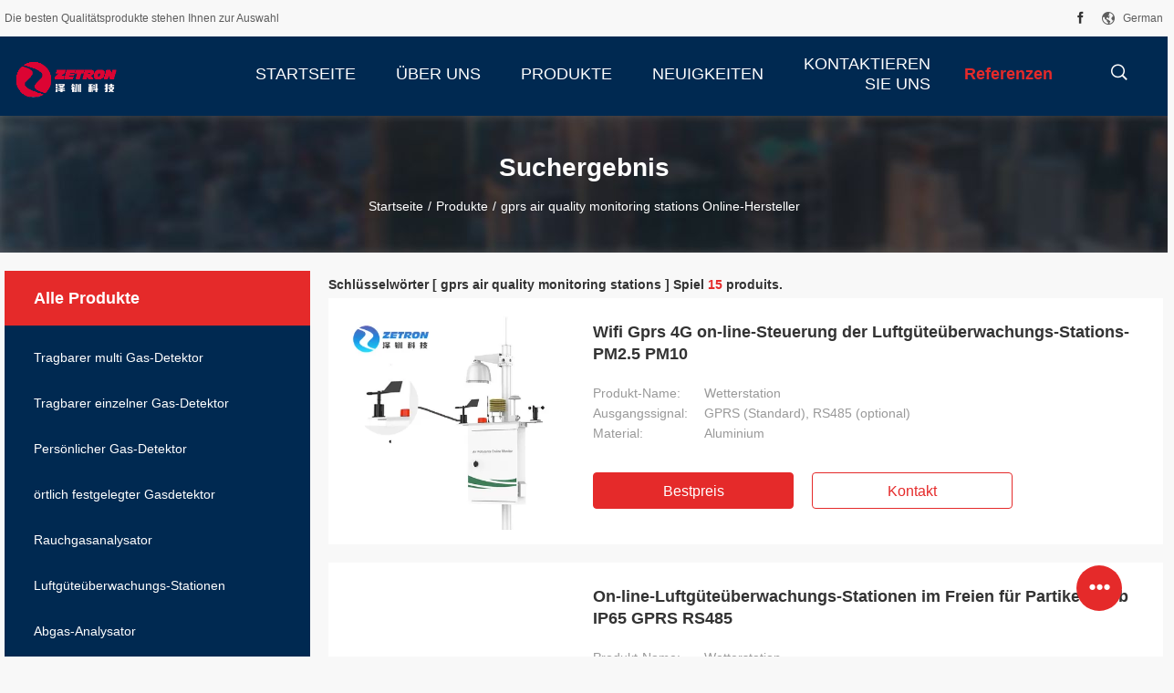

--- FILE ---
content_type: text/html
request_url: https://german.multigas-detector.com/buy-gprs_air_quality_monitoring_stations.html
body_size: 22866
content:
<!DOCTYPE html>
<html lang="de">
<head>
	<meta charset="utf-8">
	<meta http-equiv="X-UA-Compatible" content="IE=edge">
	<meta name="viewport" content="width=device-width, initial-scale=1">
    <title>Kaufen gprs air quality monitoring stations, Gute Qualität gprs air quality monitoring stations fabricant</title>
    <meta name="keywords" content="gprs air quality monitoring stations, Kaufen gprs air quality monitoring stations, Gute Qualität gprs air quality monitoring stations, gprs air quality monitoring stations fabricant" />
    <meta name="description" content="Gute Qualität gprs air quality monitoring stations de gprs air quality monitoring stations fabricant, Kaufen gprs air quality monitoring stations Online aus China." />
				<link rel='preload'
					  href=/photo/multigas-detector/sitetpl/style/common.css?ver=1621482402 as='style'><link type='text/css' rel='stylesheet'
					  href=/photo/multigas-detector/sitetpl/style/common.css?ver=1621482402 media='all'><meta property="og:title" content="Kaufen gprs air quality monitoring stations, Gute Qualität gprs air quality monitoring stations fabricant" />
<meta property="og:description" content="Gute Qualität gprs air quality monitoring stations de gprs air quality monitoring stations fabricant, Kaufen gprs air quality monitoring stations Online aus China." />
<meta property="og:type" content="product" />
<meta property="og:availability" content="instock" />
<meta property="og:site_name" content="Beijing Zetron Technology Co., Ltd" />
<meta property="og:url" content="https://german.multigas-detector.com/buy-gprs_air_quality_monitoring_stations.html" />
<meta property="og:image" content="https://german.multigas-detector.com/photo/pt34688358-wifi_gprs_4g_air_quality_monitoring_stations_pm2_5_pm10_online_control.jpg" />
<link rel="canonical" href="https://german.multigas-detector.com/buy-gprs_air_quality_monitoring_stations.html" />
<link rel="alternate" href="https://m.german.multigas-detector.com/buy-gprs_air_quality_monitoring_stations.html" media="only screen and (max-width: 640px)" />
<link rel="stylesheet" type="text/css" href="/js/guidefirstcommon.css" />
<style type="text/css">
/*<![CDATA[*/
.consent__cookie {position: fixed;top: 0;left: 0;width: 100%;height: 0%;z-index: 100000;}.consent__cookie_bg {position: fixed;top: 0;left: 0;width: 100%;height: 100%;background: #000;opacity: .6;display: none }.consent__cookie_rel {position: fixed;bottom:0;left: 0;width: 100%;background: #fff;display: -webkit-box;display: -ms-flexbox;display: flex;flex-wrap: wrap;padding: 24px 80px;-webkit-box-sizing: border-box;box-sizing: border-box;-webkit-box-pack: justify;-ms-flex-pack: justify;justify-content: space-between;-webkit-transition: all ease-in-out .3s;transition: all ease-in-out .3s }.consent__close {position: absolute;top: 20px;right: 20px;cursor: pointer }.consent__close svg {fill: #777 }.consent__close:hover svg {fill: #000 }.consent__cookie_box {flex: 1;word-break: break-word;}.consent__warm {color: #777;font-size: 16px;margin-bottom: 12px;line-height: 19px }.consent__title {color: #333;font-size: 20px;font-weight: 600;margin-bottom: 12px;line-height: 23px }.consent__itxt {color: #333;font-size: 14px;margin-bottom: 12px;display: -webkit-box;display: -ms-flexbox;display: flex;-webkit-box-align: center;-ms-flex-align: center;align-items: center }.consent__itxt i {display: -webkit-inline-box;display: -ms-inline-flexbox;display: inline-flex;width: 28px;height: 28px;border-radius: 50%;background: #e0f9e9;margin-right: 8px;-webkit-box-align: center;-ms-flex-align: center;align-items: center;-webkit-box-pack: center;-ms-flex-pack: center;justify-content: center }.consent__itxt svg {fill: #3ca860 }.consent__txt {color: #a6a6a6;font-size: 14px;margin-bottom: 8px;line-height: 17px }.consent__btns {display: -webkit-box;display: -ms-flexbox;display: flex;-webkit-box-orient: vertical;-webkit-box-direction: normal;-ms-flex-direction: column;flex-direction: column;-webkit-box-pack: center;-ms-flex-pack: center;justify-content: center;flex-shrink: 0;}.consent__btn {width: 280px;height: 40px;line-height: 40px;text-align: center;background: #3ca860;color: #fff;border-radius: 4px;margin: 8px 0;-webkit-box-sizing: border-box;box-sizing: border-box;cursor: pointer;font-size:14px}.consent__btn:hover {background: #00823b }.consent__btn.empty {color: #3ca860;border: 1px solid #3ca860;background: #fff }.consent__btn.empty:hover {background: #3ca860;color: #fff }.open .consent__cookie_bg {display: block }.open .consent__cookie_rel {bottom: 0 }@media (max-width: 760px) {.consent__btns {width: 100%;align-items: center;}.consent__cookie_rel {padding: 20px 24px }}.consent__cookie.open {display: block;}.consent__cookie {display: none;}
/*]]>*/
</style>
<style type="text/css">
/*<![CDATA[*/
@media only screen and (max-width:640px){.contact_now_dialog .content-wrap .desc{background-image:url(/images/cta_images/bg_s.png) !important}}.contact_now_dialog .content-wrap .content-wrap_header .cta-close{background-image:url(/images/cta_images/sprite.png) !important}.contact_now_dialog .content-wrap .desc{background-image:url(/images/cta_images/bg_l.png) !important}.contact_now_dialog .content-wrap .cta-btn i{background-image:url(/images/cta_images/sprite.png) !important}.contact_now_dialog .content-wrap .head-tip img{content:url(/images/cta_images/cta_contact_now.png) !important}.cusim{background-image:url(/images/imicon/im.svg) !important}.cuswa{background-image:url(/images/imicon/wa.png) !important}.cusall{background-image:url(/images/imicon/allchat.svg) !important}
/*]]>*/
</style>
<script type="text/javascript" src="/js/guidefirstcommon.js"></script>
<script type="text/javascript">
/*<![CDATA[*/
window.isvideotpl = 0;window.detailurl = '';
var colorUrl = '';var isShowGuide = 2;var showGuideColor = 0;var im_appid = 10003;var im_msg="Good day, what product are you looking for?";

var cta_cid = 51757;var use_defaulProductInfo = 0;var cta_pid = 0;var test_company = 0;var webim_domain = '';var company_type = 0;var cta_equipment = 'pc'; var setcookie = 'setwebimCookie(0,0,0)'; var whatsapplink = "https://wa.me/8615699785629?text=Hi%2C+Beijing+Zetron+Technology+Co.%2C+Ltd%2C+I%27m+interested+in+your+products."; function insertMeta(){var str = '<meta name="mobile-web-app-capable" content="yes" /><meta name="viewport" content="width=device-width, initial-scale=1.0" />';document.head.insertAdjacentHTML('beforeend',str);} var element = document.querySelector('a.footer_webim_a[href="/webim/webim_tab.html"]');if (element) {element.parentNode.removeChild(element);}

var colorUrl = '';
var aisearch = 0;
var selfUrl = '';
window.playerReportUrl='/vod/view_count/report';
var query_string = ["Products","Search","gprs-air-quality-monitoring-stations"];
var g_tp = '';
var customtplcolor = 99704;
var str_chat = 'Plaudern';
				var str_call_now = 'Ruf jetzt an.';
var str_chat_now = 'Jetzt chatten';
var str_contact1 = 'Erhalten Sie besten Preis';var str_chat_lang='german';var str_contact2 = 'Erhalten Sie Preis';var str_contact2 = 'bester Preis';var str_contact = 'Kontakt';
window.predomainsub = "";
/*]]>*/
</script>
</head>
<body>
<img src="/logo.gif" style="display:none" alt="logo"/>
<a style="display: none!important;" title="Beijing Zetron Technology Co., Ltd" class="float-inquiry" href="/contactnow.html" onclick='setinquiryCookie("{\"showproduct\":0,\"pid\":0,\"name\":\"\",\"source_url\":\"\",\"picurl\":\"\",\"propertyDetail\":[],\"username\":\"Mrs. Lisa Niu\",\"viewTime\":\"Letzter Login : 4 Stunden 50 minuts vor\",\"subject\":\"K\\u00f6nnen Sie mir ein Angebot\",\"countrycode\":\"CA\"}");'></a>
<script>
var originProductInfo = '';
var originProductInfo = {"showproduct":1,"pid":"26573432","name":"PTM600-S Radioapparat verband Multifunktionsgas-Umwelt\u00fcberwachungs-Warnung untereinander","source_url":"\/sale-26573432-ptm600-s-wireless-interconnected-multifunctional-gas-environmental-monitoring-alarm.html","picurl":"\/photo\/pd94677303-ptm600_s_wireless_interconnected_multifunctional_gas_environmental_monitoring_alarm.jpg","propertyDetail":[["Testeinzelteil","Simultane Entdeckung von 4 Gasen, bis 6 Gase st\u00fctzend"],["Herkunftsort","Peking, China"],["Modellnummer","PTM600-S"],["Garantie","12 Monate"]],"company_name":null,"picurl_c":"\/photo\/pc94677303-ptm600_s_wireless_interconnected_multifunctional_gas_environmental_monitoring_alarm.jpg","price":"","username":"Coco Cao","viewTime":"Letzter Login : 0 Stunden 50 minuts vor","subject":"Was ist der CIF-Preis auf dem PTM600-S Radioapparat verband Multifunktionsgas-Umwelt\u00fcberwachungs-Warnung untereinander","countrycode":"CA"};
var save_url = "/contactsave.html";
var update_url = "/updateinquiry.html";
var productInfo = {};
var defaulProductInfo = {};
var myDate = new Date();
var curDate = myDate.getFullYear()+'-'+(parseInt(myDate.getMonth())+1)+'-'+myDate.getDate();
var message = '';
var default_pop = 1;
var leaveMessageDialog = document.getElementsByClassName('leave-message-dialog')[0]; // 获取弹层
var _$$ = function (dom) {
    return document.querySelectorAll(dom);
};
resInfo = originProductInfo;
defaulProductInfo.pid = resInfo['pid'];
defaulProductInfo.productName = resInfo['name'];
defaulProductInfo.productInfo = resInfo['propertyDetail'];
defaulProductInfo.productImg = resInfo['picurl_c'];
defaulProductInfo.subject = resInfo['subject'];
defaulProductInfo.productImgAlt = resInfo['name'];
var inquirypopup_tmp = 1;
var message = 'Sehr geehrter,'+'\r\n'+"Ich bin daran interessiert"+' '+trim(resInfo['name'])+", Könnten Sie mir weitere Details wie Typ, Größe, MOQ, Material usw. senden?"+'\r\n'+"Vielen Dank!"+'\r\n'+"Auf deine Antwort wartend.";
var message_1 = 'Sehr geehrter,'+'\r\n'+"Ich bin daran interessiert"+' '+trim(resInfo['name'])+", Könnten Sie mir weitere Details wie Typ, Größe, MOQ, Material usw. senden?"+'\r\n'+"Vielen Dank!"+'\r\n'+"Auf deine Antwort wartend.";
var message_2 = 'Hallo,'+'\r\n'+"ich suche nach"+' '+trim(resInfo['name'])+", Bitte senden Sie mir den Preis, die Spezifikation und das Bild."+'\r\n'+"Ihre schnelle Antwort wird sehr geschätzt."+'\r\n'+"Fühlen Sie sich frei, mich für weitere Informationen zu kontaktieren."+'\r\n'+"Danke vielmals.";
var message_3 = 'Hallo,'+'\r\n'+trim(resInfo['name'])+' '+"erfüllt meine Erwartungen."+'\r\n'+"Bitte geben Sie mir den besten Preis und einige andere Produktinformationen."+'\r\n'+"Fühlen Sie sich frei, mich per E-Mail zu kontaktieren."+'\r\n'+"Danke vielmals.";

var message_4 = 'Sehr geehrter,'+'\r\n'+"Was ist der FOB-Preis auf Ihrem"+' '+trim(resInfo['name'])+'?'+'\r\n'+"Welches ist der nächste Portname?"+'\r\n'+"Bitte antworten Sie mir so schnell wie möglich. Es ist besser, weitere Informationen zu teilen."+'\r\n'+"Grüße!";
var message_5 = 'Hallo,'+'\r\n'+"Ich interessiere mich sehr für Ihre"+' '+trim(resInfo['name'])+'.'+'\r\n'+"Bitte senden Sie mir Ihre Produktdetails."+'\r\n'+"Ich freue mich auf Ihre schnelle Antwort."+'\r\n'+"Fühlen Sie sich frei, mich per Mail zu kontaktieren."+'\r\n'+"Grüße!";

var message_6 = 'Sehr geehrter,'+'\r\n'+"Bitte geben Sie uns Informationen über Ihre"+' '+trim(resInfo['name'])+", wie Typ, Größe, Material und natürlich der beste Preis."+'\r\n'+"Ich freue mich auf Ihre schnelle Antwort."+'\r\n'+"Danke!";
var message_7 = 'Sehr geehrter,'+'\r\n'+"Können Sie liefern"+' '+trim(resInfo['name'])+" für uns?"+'\r\n'+"Zuerst wollen wir eine Preisliste und einige Produktdetails."+'\r\n'+"Ich hoffe, so schnell wie möglich eine Antwort zu erhalten und freue mich auf die Zusammenarbeit."+'\r\n'+"Vielen Dank.";
var message_8 = 'Hallo,'+'\r\n'+"ich suche nach"+' '+trim(resInfo['name'])+", Bitte geben Sie mir detailliertere Produktinformationen."+'\r\n'+"Ich freue mich auf Ihre Antwort."+'\r\n'+"Danke!";
var message_9 = 'Hallo,'+'\r\n'+"Ihre"+' '+trim(resInfo['name'])+" erfüllt meine Anforderungen sehr gut."+'\r\n'+"Bitte senden Sie mir den Preis, die Spezifikation und ein ähnliches Modell sind in Ordnung."+'\r\n'+"Fühlen Sie sich frei, mit mir zu chatten."+'\r\n'+"Vielen Dank!";
var message_10 = 'Sehr geehrter,'+'\r\n'+"Ich möchte mehr über die Details und das Zitat von erfahren"+' '+trim(resInfo['name'])+'.'+'\r\n'+"Fühlen Sie sich frei, mich zu kontaktieren."+'\r\n'+"Grüße!";

var r = getRandom(1,10);

defaulProductInfo.message = eval("message_"+r);

var mytAjax = {

    post: function(url, data, fn) {
        var xhr = new XMLHttpRequest();
        xhr.open("POST", url, true);
        xhr.setRequestHeader("Content-Type", "application/x-www-form-urlencoded;charset=UTF-8");
        xhr.setRequestHeader("X-Requested-With", "XMLHttpRequest");
        xhr.setRequestHeader('Content-Type','text/plain;charset=UTF-8');
        xhr.onreadystatechange = function() {
            if(xhr.readyState == 4 && (xhr.status == 200 || xhr.status == 304)) {
                fn.call(this, xhr.responseText);
            }
        };
        xhr.send(data);
    },

    postform: function(url, data, fn) {
        var xhr = new XMLHttpRequest();
        xhr.open("POST", url, true);
        xhr.setRequestHeader("X-Requested-With", "XMLHttpRequest");
        xhr.onreadystatechange = function() {
            if(xhr.readyState == 4 && (xhr.status == 200 || xhr.status == 304)) {
                fn.call(this, xhr.responseText);
            }
        };
        xhr.send(data);
    }
};
/*window.onload = function(){
    leaveMessageDialog = document.getElementsByClassName('leave-message-dialog')[0];
    if (window.localStorage.recordDialogStatus=='undefined' || (window.localStorage.recordDialogStatus!='undefined' && window.localStorage.recordDialogStatus != curDate)) {
        setTimeout(function(){
            if(parseInt(inquirypopup_tmp%10) == 1){
                creatDialog(defaulProductInfo, 1);
            }
        }, 6000);
    }
};*/
function trim(str)
{
    str = str.replace(/(^\s*)/g,"");
    return str.replace(/(\s*$)/g,"");
};
function getRandom(m,n){
    var num = Math.floor(Math.random()*(m - n) + n);
    return num;
};
function strBtn(param) {

    var starattextarea = document.getElementById("textareamessage").value.length;
    var email = document.getElementById("startEmail").value;

    var default_tip = document.querySelectorAll(".watermark_container").length;
    if (20 < starattextarea && starattextarea < 3000) {
        if(default_tip>0){
            document.getElementById("textareamessage1").parentNode.parentNode.nextElementSibling.style.display = "none";
        }else{
            document.getElementById("textareamessage1").parentNode.nextElementSibling.style.display = "none";
        }

    } else {
        if(default_tip>0){
            document.getElementById("textareamessage1").parentNode.parentNode.nextElementSibling.style.display = "block";
        }else{
            document.getElementById("textareamessage1").parentNode.nextElementSibling.style.display = "block";
        }

        return;
    }

    // var re = /^([a-zA-Z0-9_-])+@([a-zA-Z0-9_-])+\.([a-zA-Z0-9_-])+/i;/*邮箱不区分大小写*/
    var re = /^[a-zA-Z0-9][\w-]*(\.?[\w-]+)*@[a-zA-Z0-9-]+(\.[a-zA-Z0-9]+)+$/i;
    if (!re.test(email)) {
        document.getElementById("startEmail").nextElementSibling.style.display = "block";
        return;
    } else {
        document.getElementById("startEmail").nextElementSibling.style.display = "none";
    }

    var subject = document.getElementById("pop_subject").value;
    var pid = document.getElementById("pop_pid").value;
    var message = document.getElementById("textareamessage").value;
    var sender_email = document.getElementById("startEmail").value;
    var tel = '';
    if (document.getElementById("tel0") != undefined && document.getElementById("tel0") != '')
        tel = document.getElementById("tel0").value;
    var form_serialize = '&tel='+tel;

    form_serialize = form_serialize.replace(/\+/g, "%2B");
    mytAjax.post(save_url,"pid="+pid+"&subject="+subject+"&email="+sender_email+"&message="+(message)+form_serialize,function(res){
        var mes = JSON.parse(res);
        if(mes.status == 200){
            var iid = mes.iid;
            document.getElementById("pop_iid").value = iid;
            document.getElementById("pop_uuid").value = mes.uuid;

            if(typeof gtag_report_conversion === "function"){
                gtag_report_conversion();//执行统计js代码
            }
            if(typeof fbq === "function"){
                fbq('track','Purchase');//执行统计js代码
            }
        }
    });
    for (var index = 0; index < document.querySelectorAll(".dialog-content-pql").length; index++) {
        document.querySelectorAll(".dialog-content-pql")[index].style.display = "none";
    };
    $('#idphonepql').val(tel);
    document.getElementById("dialog-content-pql-id").style.display = "block";
    ;
};
function twoBtnOk(param) {

    var selectgender = document.getElementById("Mr").innerHTML;
    var iid = document.getElementById("pop_iid").value;
    var sendername = document.getElementById("idnamepql").value;
    var senderphone = document.getElementById("idphonepql").value;
    var sendercname = document.getElementById("idcompanypql").value;
    var uuid = document.getElementById("pop_uuid").value;
    var gender = 2;
    if(selectgender == 'Mr.') gender = 0;
    if(selectgender == 'Mrs.') gender = 1;
    var pid = document.getElementById("pop_pid").value;
    var form_serialize = '';

        form_serialize = form_serialize.replace(/\+/g, "%2B");

    mytAjax.post(update_url,"iid="+iid+"&gender="+gender+"&uuid="+uuid+"&name="+(sendername)+"&tel="+(senderphone)+"&company="+(sendercname)+form_serialize,function(res){});

    for (var index = 0; index < document.querySelectorAll(".dialog-content-pql").length; index++) {
        document.querySelectorAll(".dialog-content-pql")[index].style.display = "none";
    };
    document.getElementById("dialog-content-pql-ok").style.display = "block";

};
function toCheckMust(name) {
    $('#'+name+'error').hide();
}
function handClidk(param) {
    var starattextarea = document.getElementById("textareamessage1").value.length;
    var email = document.getElementById("startEmail1").value;
    var default_tip = document.querySelectorAll(".watermark_container").length;
    if (20 < starattextarea && starattextarea < 3000) {
        if(default_tip>0){
            document.getElementById("textareamessage1").parentNode.parentNode.nextElementSibling.style.display = "none";
        }else{
            document.getElementById("textareamessage1").parentNode.nextElementSibling.style.display = "none";
        }

    } else {
        if(default_tip>0){
            document.getElementById("textareamessage1").parentNode.parentNode.nextElementSibling.style.display = "block";
        }else{
            document.getElementById("textareamessage1").parentNode.nextElementSibling.style.display = "block";
        }

        return;
    }

    // var re = /^([a-zA-Z0-9_-])+@([a-zA-Z0-9_-])+\.([a-zA-Z0-9_-])+/i;
    var re = /^[a-zA-Z0-9][\w-]*(\.?[\w-]+)*@[a-zA-Z0-9-]+(\.[a-zA-Z0-9]+)+$/i;
    if (!re.test(email)) {
        document.getElementById("startEmail1").nextElementSibling.style.display = "block";
        return;
    } else {
        document.getElementById("startEmail1").nextElementSibling.style.display = "none";
    }

    var subject = document.getElementById("pop_subject").value;
    var pid = document.getElementById("pop_pid").value;
    var message = document.getElementById("textareamessage1").value;
    var sender_email = document.getElementById("startEmail1").value;
    var form_serialize = tel = '';
    if (document.getElementById("tel1") != undefined && document.getElementById("tel1") != '')
        tel = document.getElementById("tel1").value;
        mytAjax.post(save_url,"email="+sender_email+"&tel="+tel+"&pid="+pid+"&message="+message+"&subject="+subject+form_serialize,function(res){

        var mes = JSON.parse(res);
        if(mes.status == 200){
            var iid = mes.iid;
            document.getElementById("pop_iid").value = iid;
            document.getElementById("pop_uuid").value = mes.uuid;
            if(typeof gtag_report_conversion === "function"){
                gtag_report_conversion();//执行统计js代码
            }
        }

    });
    for (var index = 0; index < document.querySelectorAll(".dialog-content-pql").length; index++) {
        document.querySelectorAll(".dialog-content-pql")[index].style.display = "none";
    };
    $('#idphonepql').val(tel);
    document.getElementById("dialog-content-pql-id").style.display = "block";

};
window.addEventListener('load', function () {
    $('.checkbox-wrap label').each(function(){
        if($(this).find('input').prop('checked')){
            $(this).addClass('on')
        }else {
            $(this).removeClass('on')
        }
    })
    $(document).on('click', '.checkbox-wrap label' , function(ev){
        if (ev.target.tagName.toUpperCase() != 'INPUT') {
            $(this).toggleClass('on')
        }
    })
})

function hand_video(pdata) {
    data = JSON.parse(pdata);
    productInfo.productName = data.productName;
    productInfo.productInfo = data.productInfo;
    productInfo.productImg = data.productImg;
    productInfo.subject = data.subject;

    var message = 'Sehr geehrter,'+'\r\n'+"Ich bin daran interessiert"+' '+trim(data.productName)+", Könnten Sie mir weitere Details wie Typ, Größe, Menge, Material usw. senden?"+'\r\n'+"Vielen Dank!"+'\r\n'+"Auf deine Antwort wartend.";

    var message = 'Sehr geehrter,'+'\r\n'+"Ich bin daran interessiert"+' '+trim(data.productName)+", Könnten Sie mir weitere Details wie Typ, Größe, MOQ, Material usw. senden?"+'\r\n'+"Vielen Dank!"+'\r\n'+"Auf deine Antwort wartend.";
    var message_1 = 'Sehr geehrter,'+'\r\n'+"Ich bin daran interessiert"+' '+trim(data.productName)+", Könnten Sie mir weitere Details wie Typ, Größe, MOQ, Material usw. senden?"+'\r\n'+"Vielen Dank!"+'\r\n'+"Auf deine Antwort wartend.";
    var message_2 = 'Hallo,'+'\r\n'+"ich suche nach"+' '+trim(data.productName)+", Bitte senden Sie mir den Preis, die Spezifikation und das Bild."+'\r\n'+"Ihre schnelle Antwort wird sehr geschätzt."+'\r\n'+"Fühlen Sie sich frei, mich für weitere Informationen zu kontaktieren."+'\r\n'+"Danke vielmals.";
    var message_3 = 'Hallo,'+'\r\n'+trim(data.productName)+' '+"erfüllt meine Erwartungen."+'\r\n'+"Bitte geben Sie mir den besten Preis und einige andere Produktinformationen."+'\r\n'+"Fühlen Sie sich frei, mich per E-Mail zu kontaktieren."+'\r\n'+"Danke vielmals.";

    var message_4 = 'Sehr geehrter,'+'\r\n'+"Was ist der FOB-Preis auf Ihrem"+' '+trim(data.productName)+'?'+'\r\n'+"Welches ist der nächste Portname?"+'\r\n'+"Bitte antworten Sie mir so schnell wie möglich. Es ist besser, weitere Informationen zu teilen."+'\r\n'+"Grüße!";
    var message_5 = 'Hallo,'+'\r\n'+"Ich interessiere mich sehr für Ihre"+' '+trim(data.productName)+'.'+'\r\n'+"Bitte senden Sie mir Ihre Produktdetails."+'\r\n'+"Ich freue mich auf Ihre schnelle Antwort."+'\r\n'+"Fühlen Sie sich frei, mich per Mail zu kontaktieren."+'\r\n'+"Grüße!";

    var message_6 = 'Sehr geehrter,'+'\r\n'+"Bitte geben Sie uns Informationen über Ihre"+' '+trim(data.productName)+", wie Typ, Größe, Material und natürlich der beste Preis."+'\r\n'+"Ich freue mich auf Ihre schnelle Antwort."+'\r\n'+"Danke!";
    var message_7 = 'Sehr geehrter,'+'\r\n'+"Können Sie liefern"+' '+trim(data.productName)+" für uns?"+'\r\n'+"Zuerst wollen wir eine Preisliste und einige Produktdetails."+'\r\n'+"Ich hoffe, so schnell wie möglich eine Antwort zu erhalten und freue mich auf die Zusammenarbeit."+'\r\n'+"Vielen Dank.";
    var message_8 = 'Hallo,'+'\r\n'+"ich suche nach"+' '+trim(data.productName)+", Bitte geben Sie mir detailliertere Produktinformationen."+'\r\n'+"Ich freue mich auf Ihre Antwort."+'\r\n'+"Danke!";
    var message_9 = 'Hallo,'+'\r\n'+"Ihre"+' '+trim(data.productName)+" erfüllt meine Anforderungen sehr gut."+'\r\n'+"Bitte senden Sie mir den Preis, die Spezifikation und ein ähnliches Modell sind in Ordnung."+'\r\n'+"Fühlen Sie sich frei, mit mir zu chatten."+'\r\n'+"Vielen Dank!";
    var message_10 = 'Sehr geehrter,'+'\r\n'+"Ich möchte mehr über die Details und das Zitat von erfahren"+' '+trim(data.productName)+'.'+'\r\n'+"Fühlen Sie sich frei, mich zu kontaktieren."+'\r\n'+"Grüße!";

    var r = getRandom(1,10);

    productInfo.message = eval("message_"+r);
    if(parseInt(inquirypopup_tmp/10) == 1){
        productInfo.message = "";
    }
    productInfo.pid = data.pid;
    creatDialog(productInfo, 2);
};

function handDialog(pdata) {
    data = JSON.parse(pdata);
    productInfo.productName = data.productName;
    productInfo.productInfo = data.productInfo;
    productInfo.productImg = data.productImg;
    productInfo.subject = data.subject;

    var message = 'Sehr geehrter,'+'\r\n'+"Ich bin daran interessiert"+' '+trim(data.productName)+", Könnten Sie mir weitere Details wie Typ, Größe, Menge, Material usw. senden?"+'\r\n'+"Vielen Dank!"+'\r\n'+"Auf deine Antwort wartend.";

    var message = 'Sehr geehrter,'+'\r\n'+"Ich bin daran interessiert"+' '+trim(data.productName)+", Könnten Sie mir weitere Details wie Typ, Größe, MOQ, Material usw. senden?"+'\r\n'+"Vielen Dank!"+'\r\n'+"Auf deine Antwort wartend.";
    var message_1 = 'Sehr geehrter,'+'\r\n'+"Ich bin daran interessiert"+' '+trim(data.productName)+", Könnten Sie mir weitere Details wie Typ, Größe, MOQ, Material usw. senden?"+'\r\n'+"Vielen Dank!"+'\r\n'+"Auf deine Antwort wartend.";
    var message_2 = 'Hallo,'+'\r\n'+"ich suche nach"+' '+trim(data.productName)+", Bitte senden Sie mir den Preis, die Spezifikation und das Bild."+'\r\n'+"Ihre schnelle Antwort wird sehr geschätzt."+'\r\n'+"Fühlen Sie sich frei, mich für weitere Informationen zu kontaktieren."+'\r\n'+"Danke vielmals.";
    var message_3 = 'Hallo,'+'\r\n'+trim(data.productName)+' '+"erfüllt meine Erwartungen."+'\r\n'+"Bitte geben Sie mir den besten Preis und einige andere Produktinformationen."+'\r\n'+"Fühlen Sie sich frei, mich per E-Mail zu kontaktieren."+'\r\n'+"Danke vielmals.";

    var message_4 = 'Sehr geehrter,'+'\r\n'+"Was ist der FOB-Preis auf Ihrem"+' '+trim(data.productName)+'?'+'\r\n'+"Welches ist der nächste Portname?"+'\r\n'+"Bitte antworten Sie mir so schnell wie möglich. Es ist besser, weitere Informationen zu teilen."+'\r\n'+"Grüße!";
    var message_5 = 'Hallo,'+'\r\n'+"Ich interessiere mich sehr für Ihre"+' '+trim(data.productName)+'.'+'\r\n'+"Bitte senden Sie mir Ihre Produktdetails."+'\r\n'+"Ich freue mich auf Ihre schnelle Antwort."+'\r\n'+"Fühlen Sie sich frei, mich per Mail zu kontaktieren."+'\r\n'+"Grüße!";

    var message_6 = 'Sehr geehrter,'+'\r\n'+"Bitte geben Sie uns Informationen über Ihre"+' '+trim(data.productName)+", wie Typ, Größe, Material und natürlich der beste Preis."+'\r\n'+"Ich freue mich auf Ihre schnelle Antwort."+'\r\n'+"Danke!";
    var message_7 = 'Sehr geehrter,'+'\r\n'+"Können Sie liefern"+' '+trim(data.productName)+" für uns?"+'\r\n'+"Zuerst wollen wir eine Preisliste und einige Produktdetails."+'\r\n'+"Ich hoffe, so schnell wie möglich eine Antwort zu erhalten und freue mich auf die Zusammenarbeit."+'\r\n'+"Vielen Dank.";
    var message_8 = 'Hallo,'+'\r\n'+"ich suche nach"+' '+trim(data.productName)+", Bitte geben Sie mir detailliertere Produktinformationen."+'\r\n'+"Ich freue mich auf Ihre Antwort."+'\r\n'+"Danke!";
    var message_9 = 'Hallo,'+'\r\n'+"Ihre"+' '+trim(data.productName)+" erfüllt meine Anforderungen sehr gut."+'\r\n'+"Bitte senden Sie mir den Preis, die Spezifikation und ein ähnliches Modell sind in Ordnung."+'\r\n'+"Fühlen Sie sich frei, mit mir zu chatten."+'\r\n'+"Vielen Dank!";
    var message_10 = 'Sehr geehrter,'+'\r\n'+"Ich möchte mehr über die Details und das Zitat von erfahren"+' '+trim(data.productName)+'.'+'\r\n'+"Fühlen Sie sich frei, mich zu kontaktieren."+'\r\n'+"Grüße!";

    var r = getRandom(1,10);

    productInfo.message = eval("message_"+r);
    if(parseInt(inquirypopup_tmp/10) == 1){
        productInfo.message = "";
    }
    productInfo.pid = data.pid;
    creatDialog(productInfo, 2);
};

function closepql(param) {

    leaveMessageDialog.style.display = 'none';
};

function closepql2(param) {

    for (var index = 0; index < document.querySelectorAll(".dialog-content-pql").length; index++) {
        document.querySelectorAll(".dialog-content-pql")[index].style.display = "none";
    };
    document.getElementById("dialog-content-pql-ok").style.display = "block";
};

function decodeHtmlEntities(str) {
    var tempElement = document.createElement('div');
    tempElement.innerHTML = str;
    return tempElement.textContent || tempElement.innerText || '';
}

function initProduct(productInfo,type){

    productInfo.productName = decodeHtmlEntities(productInfo.productName);
    productInfo.message = decodeHtmlEntities(productInfo.message);

    leaveMessageDialog = document.getElementsByClassName('leave-message-dialog')[0];
    leaveMessageDialog.style.display = "block";
    if(type == 3){
        var popinquiryemail = document.getElementById("popinquiryemail").value;
        _$$("#startEmail1")[0].value = popinquiryemail;
    }else{
        _$$("#startEmail1")[0].value = "";
    }
    _$$("#startEmail")[0].value = "";
    _$$("#idnamepql")[0].value = "";
    _$$("#idphonepql")[0].value = "";
    _$$("#idcompanypql")[0].value = "";

    _$$("#pop_pid")[0].value = productInfo.pid;
    _$$("#pop_subject")[0].value = productInfo.subject;
    
    if(parseInt(inquirypopup_tmp/10) == 1){
        productInfo.message = "";
    }

    _$$("#textareamessage1")[0].value = productInfo.message;
    _$$("#textareamessage")[0].value = productInfo.message;

    _$$("#dialog-content-pql-id .titlep")[0].innerHTML = productInfo.productName;
    _$$("#dialog-content-pql-id img")[0].setAttribute("src", productInfo.productImg);
    _$$("#dialog-content-pql-id img")[0].setAttribute("alt", productInfo.productImgAlt);

    _$$("#dialog-content-pql-id-hand img")[0].setAttribute("src", productInfo.productImg);
    _$$("#dialog-content-pql-id-hand img")[0].setAttribute("alt", productInfo.productImgAlt);
    _$$("#dialog-content-pql-id-hand .titlep")[0].innerHTML = productInfo.productName;

    if (productInfo.productInfo.length > 0) {
        var ul2, ul;
        ul = document.createElement("ul");
        for (var index = 0; index < productInfo.productInfo.length; index++) {
            var el = productInfo.productInfo[index];
            var li = document.createElement("li");
            var span1 = document.createElement("span");
            span1.innerHTML = el[0] + ":";
            var span2 = document.createElement("span");
            span2.innerHTML = el[1];
            li.appendChild(span1);
            li.appendChild(span2);
            ul.appendChild(li);

        }
        ul2 = ul.cloneNode(true);
        if (type === 1) {
            _$$("#dialog-content-pql-id .left")[0].replaceChild(ul, _$$("#dialog-content-pql-id .left ul")[0]);
        } else {
            _$$("#dialog-content-pql-id-hand .left")[0].replaceChild(ul2, _$$("#dialog-content-pql-id-hand .left ul")[0]);
            _$$("#dialog-content-pql-id .left")[0].replaceChild(ul, _$$("#dialog-content-pql-id .left ul")[0]);
        }
    };
    for (var index = 0; index < _$$("#dialog-content-pql-id .right ul li").length; index++) {
        _$$("#dialog-content-pql-id .right ul li")[index].addEventListener("click", function (params) {
            _$$("#dialog-content-pql-id .right #Mr")[0].innerHTML = this.innerHTML
        }, false)

    };

};
function closeInquiryCreateDialog() {
    document.getElementById("xuanpan_dialog_box_pql").style.display = "none";
};
function showInquiryCreateDialog() {
    document.getElementById("xuanpan_dialog_box_pql").style.display = "block";
};
function submitPopInquiry(){
    var message = document.getElementById("inquiry_message").value;
    var email = document.getElementById("inquiry_email").value;
    var subject = defaulProductInfo.subject;
    var pid = defaulProductInfo.pid;
    if (email === undefined) {
        showInquiryCreateDialog();
        document.getElementById("inquiry_email").style.border = "1px solid red";
        return false;
    };
    if (message === undefined) {
        showInquiryCreateDialog();
        document.getElementById("inquiry_message").style.border = "1px solid red";
        return false;
    };
    if (email.search(/^\w+((-\w+)|(\.\w+))*\@[A-Za-z0-9]+((\.|-)[A-Za-z0-9]+)*\.[A-Za-z0-9]+$/) == -1) {
        document.getElementById("inquiry_email").style.border= "1px solid red";
        showInquiryCreateDialog();
        return false;
    } else {
        document.getElementById("inquiry_email").style.border= "";
    };
    if (message.length < 20 || message.length >3000) {
        showInquiryCreateDialog();
        document.getElementById("inquiry_message").style.border = "1px solid red";
        return false;
    } else {
        document.getElementById("inquiry_message").style.border = "";
    };
    var tel = '';
    if (document.getElementById("tel") != undefined && document.getElementById("tel") != '')
        tel = document.getElementById("tel").value;

    mytAjax.post(save_url,"pid="+pid+"&subject="+subject+"&email="+email+"&message="+(message)+'&tel='+tel,function(res){
        var mes = JSON.parse(res);
        if(mes.status == 200){
            var iid = mes.iid;
            document.getElementById("pop_iid").value = iid;
            document.getElementById("pop_uuid").value = mes.uuid;

        }
    });
    initProduct(defaulProductInfo);
    for (var index = 0; index < document.querySelectorAll(".dialog-content-pql").length; index++) {
        document.querySelectorAll(".dialog-content-pql")[index].style.display = "none";
    };
    $('#idphonepql').val(tel);
    document.getElementById("dialog-content-pql-id").style.display = "block";

};

//带附件上传
function submitPopInquiryfile(email_id,message_id,check_sort,name_id,phone_id,company_id,attachments){

    if(typeof(check_sort) == 'undefined'){
        check_sort = 0;
    }
    var message = document.getElementById(message_id).value;
    var email = document.getElementById(email_id).value;
    var attachments = document.getElementById(attachments).value;
    if(typeof(name_id) !== 'undefined' && name_id != ""){
        var name  = document.getElementById(name_id).value;
    }
    if(typeof(phone_id) !== 'undefined' && phone_id != ""){
        var phone = document.getElementById(phone_id).value;
    }
    if(typeof(company_id) !== 'undefined' && company_id != ""){
        var company = document.getElementById(company_id).value;
    }
    var subject = defaulProductInfo.subject;
    var pid = defaulProductInfo.pid;

    if(check_sort == 0){
        if (email === undefined) {
            showInquiryCreateDialog();
            document.getElementById(email_id).style.border = "1px solid red";
            return false;
        };
        if (message === undefined) {
            showInquiryCreateDialog();
            document.getElementById(message_id).style.border = "1px solid red";
            return false;
        };

        if (email.search(/^\w+((-\w+)|(\.\w+))*\@[A-Za-z0-9]+((\.|-)[A-Za-z0-9]+)*\.[A-Za-z0-9]+$/) == -1) {
            document.getElementById(email_id).style.border= "1px solid red";
            showInquiryCreateDialog();
            return false;
        } else {
            document.getElementById(email_id).style.border= "";
        };
        if (message.length < 20 || message.length >3000) {
            showInquiryCreateDialog();
            document.getElementById(message_id).style.border = "1px solid red";
            return false;
        } else {
            document.getElementById(message_id).style.border = "";
        };
    }else{

        if (message === undefined) {
            showInquiryCreateDialog();
            document.getElementById(message_id).style.border = "1px solid red";
            return false;
        };

        if (email === undefined) {
            showInquiryCreateDialog();
            document.getElementById(email_id).style.border = "1px solid red";
            return false;
        };

        if (message.length < 20 || message.length >3000) {
            showInquiryCreateDialog();
            document.getElementById(message_id).style.border = "1px solid red";
            return false;
        } else {
            document.getElementById(message_id).style.border = "";
        };

        if (email.search(/^\w+((-\w+)|(\.\w+))*\@[A-Za-z0-9]+((\.|-)[A-Za-z0-9]+)*\.[A-Za-z0-9]+$/) == -1) {
            document.getElementById(email_id).style.border= "1px solid red";
            showInquiryCreateDialog();
            return false;
        } else {
            document.getElementById(email_id).style.border= "";
        };

    };

    mytAjax.post(save_url,"pid="+pid+"&subject="+subject+"&email="+email+"&message="+message+"&company="+company+"&attachments="+attachments,function(res){
        var mes = JSON.parse(res);
        if(mes.status == 200){
            var iid = mes.iid;
            document.getElementById("pop_iid").value = iid;
            document.getElementById("pop_uuid").value = mes.uuid;

            if(typeof gtag_report_conversion === "function"){
                gtag_report_conversion();//执行统计js代码
            }
            if(typeof fbq === "function"){
                fbq('track','Purchase');//执行统计js代码
            }
        }
    });
    initProduct(defaulProductInfo);

    if(name !== undefined && name != ""){
        _$$("#idnamepql")[0].value = name;
    }

    if(phone !== undefined && phone != ""){
        _$$("#idphonepql")[0].value = phone;
    }

    if(company !== undefined && company != ""){
        _$$("#idcompanypql")[0].value = company;
    }

    for (var index = 0; index < document.querySelectorAll(".dialog-content-pql").length; index++) {
        document.querySelectorAll(".dialog-content-pql")[index].style.display = "none";
    };
    document.getElementById("dialog-content-pql-id").style.display = "block";

};
function submitPopInquiryByParam(email_id,message_id,check_sort,name_id,phone_id,company_id){

    if(typeof(check_sort) == 'undefined'){
        check_sort = 0;
    }

    var senderphone = '';
    var message = document.getElementById(message_id).value;
    var email = document.getElementById(email_id).value;
    if(typeof(name_id) !== 'undefined' && name_id != ""){
        var name  = document.getElementById(name_id).value;
    }
    if(typeof(phone_id) !== 'undefined' && phone_id != ""){
        var phone = document.getElementById(phone_id).value;
        senderphone = phone;
    }
    if(typeof(company_id) !== 'undefined' && company_id != ""){
        var company = document.getElementById(company_id).value;
    }
    var subject = defaulProductInfo.subject;
    var pid = defaulProductInfo.pid;

    if(check_sort == 0){
        if (email === undefined) {
            showInquiryCreateDialog();
            document.getElementById(email_id).style.border = "1px solid red";
            return false;
        };
        if (message === undefined) {
            showInquiryCreateDialog();
            document.getElementById(message_id).style.border = "1px solid red";
            return false;
        };

        if (email.search(/^\w+((-\w+)|(\.\w+))*\@[A-Za-z0-9]+((\.|-)[A-Za-z0-9]+)*\.[A-Za-z0-9]+$/) == -1) {
            document.getElementById(email_id).style.border= "1px solid red";
            showInquiryCreateDialog();
            return false;
        } else {
            document.getElementById(email_id).style.border= "";
        };
        if (message.length < 20 || message.length >3000) {
            showInquiryCreateDialog();
            document.getElementById(message_id).style.border = "1px solid red";
            return false;
        } else {
            document.getElementById(message_id).style.border = "";
        };
    }else{

        if (message === undefined) {
            showInquiryCreateDialog();
            document.getElementById(message_id).style.border = "1px solid red";
            return false;
        };

        if (email === undefined) {
            showInquiryCreateDialog();
            document.getElementById(email_id).style.border = "1px solid red";
            return false;
        };

        if (message.length < 20 || message.length >3000) {
            showInquiryCreateDialog();
            document.getElementById(message_id).style.border = "1px solid red";
            return false;
        } else {
            document.getElementById(message_id).style.border = "";
        };

        if (email.search(/^\w+((-\w+)|(\.\w+))*\@[A-Za-z0-9]+((\.|-)[A-Za-z0-9]+)*\.[A-Za-z0-9]+$/) == -1) {
            document.getElementById(email_id).style.border= "1px solid red";
            showInquiryCreateDialog();
            return false;
        } else {
            document.getElementById(email_id).style.border= "";
        };

    };

    var productsku = "";
    if($("#product_sku").length > 0){
        productsku = $("#product_sku").html();
    }

    mytAjax.post(save_url,"tel="+senderphone+"&pid="+pid+"&subject="+subject+"&email="+email+"&message="+message+"&messagesku="+encodeURI(productsku),function(res){
        var mes = JSON.parse(res);
        if(mes.status == 200){
            var iid = mes.iid;
            document.getElementById("pop_iid").value = iid;
            document.getElementById("pop_uuid").value = mes.uuid;

            if(typeof gtag_report_conversion === "function"){
                gtag_report_conversion();//执行统计js代码
            }
            if(typeof fbq === "function"){
                fbq('track','Purchase');//执行统计js代码
            }
        }
    });
    initProduct(defaulProductInfo);

    if(name !== undefined && name != ""){
        _$$("#idnamepql")[0].value = name;
    }

    if(phone !== undefined && phone != ""){
        _$$("#idphonepql")[0].value = phone;
    }

    if(company !== undefined && company != ""){
        _$$("#idcompanypql")[0].value = company;
    }

    for (var index = 0; index < document.querySelectorAll(".dialog-content-pql").length; index++) {
        document.querySelectorAll(".dialog-content-pql")[index].style.display = "none";

    };
    document.getElementById("dialog-content-pql-id").style.display = "block";

};

function creat_videoDialog(productInfo, type) {

    if(type == 1){
        if(default_pop != 1){
            return false;
        }
        window.localStorage.recordDialogStatus = curDate;
    }else{
        default_pop = 0;
    }
    initProduct(productInfo, type);
    if (type === 1) {
        // 自动弹出
        for (var index = 0; index < document.querySelectorAll(".dialog-content-pql").length; index++) {

            document.querySelectorAll(".dialog-content-pql")[index].style.display = "none";
        };
        document.getElementById("dialog-content-pql").style.display = "block";
    } else {
        // 手动弹出
        for (var index = 0; index < document.querySelectorAll(".dialog-content-pql").length; index++) {
            document.querySelectorAll(".dialog-content-pql")[index].style.display = "none";
        };
        document.getElementById("dialog-content-pql-id-hand").style.display = "block";
    }
}

function creatDialog(productInfo, type) {

    if(type == 1){
        if(default_pop != 1){
            return false;
        }
        window.localStorage.recordDialogStatus = curDate;
    }else{
        default_pop = 0;
    }
    initProduct(productInfo, type);
    if (type === 1) {
        // 自动弹出
        for (var index = 0; index < document.querySelectorAll(".dialog-content-pql").length; index++) {

            document.querySelectorAll(".dialog-content-pql")[index].style.display = "none";
        };
        document.getElementById("dialog-content-pql").style.display = "block";
    } else {
        // 手动弹出
        for (var index = 0; index < document.querySelectorAll(".dialog-content-pql").length; index++) {
            document.querySelectorAll(".dialog-content-pql")[index].style.display = "none";
        };
        document.getElementById("dialog-content-pql-id-hand").style.display = "block";
    }
}

//带邮箱信息打开询盘框 emailtype=1表示带入邮箱
function openDialog(emailtype){
    var type = 2;//不带入邮箱，手动弹出
    if(emailtype == 1){
        var popinquiryemail = document.getElementById("popinquiryemail").value;
        // var re = /^([a-zA-Z0-9_-])+@([a-zA-Z0-9_-])+\.([a-zA-Z0-9_-])+/i;
        var re = /^[a-zA-Z0-9][\w-]*(\.?[\w-]+)*@[a-zA-Z0-9-]+(\.[a-zA-Z0-9]+)+$/i;
        if (!re.test(popinquiryemail)) {
            //前端提示样式;
            showInquiryCreateDialog();
            document.getElementById("popinquiryemail").style.border = "1px solid red";
            return false;
        } else {
            //前端提示样式;
        }
        var type = 3;
    }
    creatDialog(defaulProductInfo,type);
}

//上传附件
function inquiryUploadFile(){
    var fileObj = document.querySelector("#fileId").files[0];
    //构建表单数据
    var formData = new FormData();
    var filesize = fileObj.size;
    if(filesize > 10485760 || filesize == 0) {
        document.getElementById("filetips").style.display = "block";
        return false;
    }else {
        document.getElementById("filetips").style.display = "none";
    }
    formData.append('popinquiryfile', fileObj);
    document.getElementById("quotefileform").reset();
    var save_url = "/inquiryuploadfile.html";
    mytAjax.postform(save_url,formData,function(res){
        var mes = JSON.parse(res);
        if(mes.status == 200){
            document.getElementById("uploader-file-info").innerHTML = document.getElementById("uploader-file-info").innerHTML + "<span class=op>"+mes.attfile.name+"<a class=delatt id=att"+mes.attfile.id+" onclick=delatt("+mes.attfile.id+");>Delete</a></span>";
            var nowattachs = document.getElementById("attachments").value;
            if( nowattachs !== ""){
                var attachs = JSON.parse(nowattachs);
                attachs[mes.attfile.id] = mes.attfile;
            }else{
                var attachs = {};
                attachs[mes.attfile.id] = mes.attfile;
            }
            document.getElementById("attachments").value = JSON.stringify(attachs);
        }
    });
}
//附件删除
function delatt(attid)
{
    var nowattachs = document.getElementById("attachments").value;
    if( nowattachs !== ""){
        var attachs = JSON.parse(nowattachs);
        if(attachs[attid] == ""){
            return false;
        }
        var formData = new FormData();
        var delfile = attachs[attid]['filename'];
        var save_url = "/inquirydelfile.html";
        if(delfile != "") {
            formData.append('delfile', delfile);
            mytAjax.postform(save_url, formData, function (res) {
                if(res !== "") {
                    var mes = JSON.parse(res);
                    if (mes.status == 200) {
                        delete attachs[attid];
                        document.getElementById("attachments").value = JSON.stringify(attachs);
                        var s = document.getElementById("att"+attid);
                        s.parentNode.remove();
                    }
                }
            });
        }
    }else{
        return false;
    }
}

</script>
<div class="leave-message-dialog" style="display: none">
<style>
    .leave-message-dialog .close:before, .leave-message-dialog .close:after{
        content:initial;
    }
</style>
<div class="dialog-content-pql" id="dialog-content-pql" style="display: none">
    <span class="close" onclick="closepql()"><img src="/images/close.png" alt="close"></span>
    <div class="title">
        <p class="firstp-pql">Hinterlass eine Nachricht</p>
        <p class="lastp-pql">Wir rufen Sie bald zurück!</p>
    </div>
    <div class="form">
        <div class="textarea">
            <textarea style='font-family: robot;'  name="" id="textareamessage" cols="30" rows="10" style="margin-bottom:14px;width:100%"
                placeholder="Tragen Sie bitte Ihre Untersuchungsdetails ein."></textarea>
        </div>
        <p class="error-pql"> <span class="icon-pql"><img src="/images/error.png" alt="Beijing Zetron Technology Co., Ltd"></span> Ihre Nachricht muss zwischen 20 und 3.000 Zeichen enthalten!</p>
        <input id="startEmail" type="text" placeholder="Betreten Sie Ihre E-Mail" onkeydown="if(event.keyCode === 13){ strBtn();}">
        <p class="error-pql"><span class="icon-pql"><img src="/images/error.png" alt="Beijing Zetron Technology Co., Ltd"></span> Bitte überprüfen Sie Ihre E-Mail! </p>
                <div class="operations">
            <div class='btn' id="submitStart" type="submit" onclick="strBtn()">EINREICHUNGEN</div>
        </div>
            </div>
</div>
<div class="dialog-content-pql dialog-content-pql-id" id="dialog-content-pql-id" style="display:none">
            <p class="title">Mehr Informationen ermöglichen eine bessere Kommunikation.</p>
        <span class="close" onclick="closepql2()"><svg t="1648434466530" class="icon" viewBox="0 0 1024 1024" version="1.1" xmlns="http://www.w3.org/2000/svg" p-id="2198" width="16" height="16"><path d="M576 512l277.333333 277.333333-64 64-277.333333-277.333333L234.666667 853.333333 170.666667 789.333333l277.333333-277.333333L170.666667 234.666667 234.666667 170.666667l277.333333 277.333333L789.333333 170.666667 853.333333 234.666667 576 512z" fill="#444444" p-id="2199"></path></svg></span>
    <div class="left">
        <div class="img"><img></div>
        <p class="titlep"></p>
        <ul> </ul>
    </div>
    <div class="right">
                <div style="position: relative;">
            <div class="mr"> <span id="Mr">Herr</span>
                <ul>
                    <li>Herr</li>
                    <li>Frau</li>
                </ul>
            </div>
            <input style="text-indent: 80px;" type="text" id="idnamepql" placeholder="Geben Sie Ihren Namen ein">
        </div>
        <input type="text"  id="idphonepql"  placeholder="Telefonnummer">
        <input type="text" id="idcompanypql"  placeholder="Firma" onkeydown="if(event.keyCode === 13){ twoBtnOk();}">
                <div class="btn form_new" id="twoBtnOk" onclick="twoBtnOk()">OK</div>
    </div>
</div>

<div class="dialog-content-pql dialog-content-pql-ok" id="dialog-content-pql-ok" style="display:none">
            <p class="title">Erfolgreich eingereicht!</p>
        <span class="close" onclick="closepql()"><svg t="1648434466530" class="icon" viewBox="0 0 1024 1024" version="1.1" xmlns="http://www.w3.org/2000/svg" p-id="2198" width="16" height="16"><path d="M576 512l277.333333 277.333333-64 64-277.333333-277.333333L234.666667 853.333333 170.666667 789.333333l277.333333-277.333333L170.666667 234.666667 234.666667 170.666667l277.333333 277.333333L789.333333 170.666667 853.333333 234.666667 576 512z" fill="#444444" p-id="2199"></path></svg></span>
    <div class="duihaook"></div>
        <p class="p1" style="text-align: center; font-size: 18px; margin-top: 14px;">Wir rufen Sie bald zurück!</p>
    <div class="btn" onclick="closepql()" id="endOk" style="margin: 0 auto;margin-top: 50px;">OK</div>
</div>
<div class="dialog-content-pql dialog-content-pql-id dialog-content-pql-id-hand" id="dialog-content-pql-id-hand"
    style="display:none">
     <input type="hidden" name="pop_pid" id="pop_pid" value="0">
     <input type="hidden" name="pop_subject" id="pop_subject" value="">
     <input type="hidden" name="pop_iid" id="pop_iid" value="0">
     <input type="hidden" name="pop_uuid" id="pop_uuid" value="0">
            <div class="title">
            <p class="firstp-pql">Hinterlass eine Nachricht</p>
            <p class="lastp-pql">Wir rufen Sie bald zurück!</p>
        </div>
        <span class="close" onclick="closepql()"><svg t="1648434466530" class="icon" viewBox="0 0 1024 1024" version="1.1" xmlns="http://www.w3.org/2000/svg" p-id="2198" width="16" height="16"><path d="M576 512l277.333333 277.333333-64 64-277.333333-277.333333L234.666667 853.333333 170.666667 789.333333l277.333333-277.333333L170.666667 234.666667 234.666667 170.666667l277.333333 277.333333L789.333333 170.666667 853.333333 234.666667 576 512z" fill="#444444" p-id="2199"></path></svg></span>
    <div class="left">
        <div class="img"><img></div>
        <p class="titlep"></p>
        <ul> </ul>
    </div>
    <div class="right" style="float:right">
                <div class="form">
            <div class="textarea">
                <textarea style='font-family: robot;' name="message" id="textareamessage1" cols="30" rows="10"
                    placeholder="Tragen Sie bitte Ihre Untersuchungsdetails ein."></textarea>
            </div>
            <p class="error-pql"> <span class="icon-pql"><img src="/images/error.png" alt="Beijing Zetron Technology Co., Ltd"></span> Ihre Nachricht muss zwischen 20 und 3.000 Zeichen enthalten!</p>

                            <input style="display:none" id="tel1" name="tel" type="text" oninput="value=value.replace(/[^0-9_+-]/g,'');" placeholder="Telefonnummer">
                        <input id='startEmail1' name='email' data-type='1' type='text'
                   placeholder="Betreten Sie Ihre E-Mail"
                   onkeydown='if(event.keyCode === 13){ handClidk();}'>
            
            <p class='error-pql'><span class='icon-pql'>
                    <img src="/images/error.png" alt="Beijing Zetron Technology Co., Ltd"></span> Bitte überprüfen Sie Ihre E-Mail!            </p>

            <div class="operations">
                <div class='btn' id="submitStart1" type="submit" onclick="handClidk()">EINREICHUNGEN</div>
            </div>
        </div>
    </div>
</div>
</div>
<div id="xuanpan_dialog_box_pql" class="xuanpan_dialog_box_pql"
    style="display:none;background:rgba(0,0,0,.6);width:100%;height:100%;position: fixed;top:0;left:0;z-index: 999999;">
    <div class="box_pql"
      style="width:526px;height:206px;background:rgba(255,255,255,1);opacity:1;border-radius:4px;position: absolute;left: 50%;top: 50%;transform: translate(-50%,-50%);">
      <div onclick="closeInquiryCreateDialog()" class="close close_create_dialog"
        style="cursor: pointer;height:42px;width:40px;float:right;padding-top: 16px;"><span
          style="display: inline-block;width: 25px;height: 2px;background: rgb(114, 114, 114);transform: rotate(45deg); "><span
            style="display: block;width: 25px;height: 2px;background: rgb(114, 114, 114);transform: rotate(-90deg); "></span></span>
      </div>
      <div
        style="height: 72px; overflow: hidden; text-overflow: ellipsis; display:-webkit-box;-ebkit-line-clamp: 3;-ebkit-box-orient: vertical; margin-top: 58px; padding: 0 84px; font-size: 18px; color: rgba(51, 51, 51, 1); text-align: center; ">
        Bitte hinterlassen Sie Ihre richtige E-Mail-Adresse und detaillierte Anforderungen (20-3000 Zeichen).</div>
      <div onclick="closeInquiryCreateDialog()" class="close_create_dialog"
        style="width: 139px; height: 36px; background: rgba(253, 119, 34, 1); border-radius: 4px; margin: 16px auto; color: rgba(255, 255, 255, 1); font-size: 18px; line-height: 36px; text-align: center;">
        OK</div>
    </div>
</div>
<style type="text/css">.vr-asidebox {position: fixed; bottom: 290px; left: 16px; width: 160px; height: 90px; background: #eee; overflow: hidden; border: 4px solid rgba(4, 120, 237, 0.24); box-shadow: 0px 8px 16px rgba(0, 0, 0, 0.08); border-radius: 8px; display: none; z-index: 1000; } .vr-small {position: fixed; bottom: 290px; left: 16px; width: 72px; height: 90px; background: url(/images/ctm_icon_vr.png) no-repeat center; background-size: 69.5px; overflow: hidden; display: none; cursor: pointer; z-index: 1000; display: block; text-decoration: none; } .vr-group {position: relative; } .vr-animate {width: 160px; height: 90px; background: #eee; position: relative; } .js-marquee {/*margin-right: 0!important;*/ } .vr-link {position: absolute; top: 0; left: 0; width: 100%; height: 100%; display: none; } .vr-mask {position: absolute; top: 0px; left: 0px; width: 100%; height: 100%; display: block; background: #000; opacity: 0.4; } .vr-jump {position: absolute; top: 0px; left: 0px; width: 100%; height: 100%; display: block; background: url(/images/ctm_icon_see.png) no-repeat center center; background-size: 34px; font-size: 0; } .vr-close {position: absolute; top: 50%; right: 0px; width: 16px; height: 20px; display: block; transform: translate(0, -50%); background: rgba(255, 255, 255, 0.6); border-radius: 4px 0px 0px 4px; cursor: pointer; } .vr-close i {position: absolute; top: 0px; left: 0px; width: 100%; height: 100%; display: block; background: url(/images/ctm_icon_left.png) no-repeat center center; background-size: 16px; } .vr-group:hover .vr-link {display: block; } .vr-logo {position: absolute; top: 4px; left: 4px; width: 50px; height: 14px; background: url(/images/ctm_icon_vrshow.png) no-repeat; background-size: 48px; }
</style>

<style>
    .header_99704_101 .search {
        height: 80px;
        line-height: 80px;
        display: inline-block;
        position: relative;
        margin: 0 50px 0 50px;
    }
    .header_99704_101 .search {
        height: 80px;
        line-height: 80px;
        display: inline-block;
        position: relative
    }

    .header_99704_101 .search:hover .search-wrap {
        width: 300px;
        opacity: 1;
        z-index: 10
    }

    .header_99704_101 .search:hover .search-open {
        color: #e52a2a
    }

    .header_99704_101 .search-wrap {
        opacity: 0;
        z-index: -1;
        width: 0;
        position: absolute;
        top: 0;
        right: 23px;
        z-index: -1;
        transition: all 300ms linear;
        background-color: #31457e;
        padding-left: 30px
    }

    .search-close {
        position: absolute;
        right: 5px;
        font-size: 16px;
        color: #fff
    }

    .header_99704_101 .search-wrap input {
        font-size: 16px;
        width: 100%;
        padding: 0 12px;p
        height: 40px;
        border-radius: 4px;
        background: transparent;
        outline: 0;
        border: 0;
        color: #fff;
        border-bottom: 2px solid #e52a2a
    }

    .header_99704_101 .search-open {
        color: #fff;
        font-size: 21px;
        overflow: hidden;
        cursor: pointer
    }

     .header_99704_101 .language-list li{
        display: flex;
        align-items: center;
    }
 .header_99704_101 .language-list li div:hover,
 .header_99704_101 .language-list li a:hover
{
    background-color: #F8EFEF;
    }
     .header_99704_101 .language-list li  div{
        display: block;
    font-size: 14px;
    padding: 0 13px;
    color:#333;
    }

     .header_99704_101 .language-list li::before{
  background: url("/images/css-sprite.png") no-repeat;
content: "";
margin: 0 5px;
width: 16px;
height: 12px;
display: inline-block;
flex-shrink: 0;
}

 .header_99704_101 .language-list li.en::before {
background-position: 0 -74px;
}

 .header_99704_101 .language-list li.fr::before {
background-position: -16px -74px;
}

 .header_99704_101 .language-list li.de::before {
background-position: -34px -74px;
}

 .header_99704_101 .language-list li.it::before {
background-position: -50px -74px;
}

 .header_99704_101 .language-list li.ru::before {
background-position: -68px -74px;
}

 .header_99704_101 .language-list li.es::before {
background-position: -85px -74px;
}

 .header_99704_101 .language-list li.pt::before {
background-position: -102px -74px;
}

 .header_99704_101 .language-list li.nl::before {
background-position: -119px -74px;
}

 .header_99704_101 .language-list li.el::before {
background-position: -136px -74px;
}

 .header_99704_101 .language-list li.ja::before {
background-position: -153px -74px;
}

 .header_99704_101 .language-list li.ko::before {
background-position: -170px -74px;
}

 .header_99704_101 .language-list li.ar::before {
background-position: -187px -74px;
}
 .header_99704_101 .language-list li.cn::before {
background-position: -214px -62px;;
}

 .header_99704_101 .language-list li.hi::before {
background-position: -204px -74px;
}

 .header_99704_101 .language-list li.tr::before {
background-position: -221px -74px;
}

 .header_99704_101 .language-list li.id::before {
background-position: -112px -62px;
}

 .header_99704_101 .language-list li.vi::before {
background-position: -129px -62px;
}

 .header_99704_101 .language-list li.th::before {
background-position: -146px -62px;
}

 .header_99704_101 .language-list li.bn::before {
background-position: -162px -62px;
}

 .header_99704_101 .language-list li.fa::before {
background-position: -180px -62px;
}

 .header_99704_101 .language-list li.pl::before {
background-position: -197px -62px;
}
</style>
<div class="header_99704_101">
        <div class="header-top">
            <div class="wrap-rule fn-clear">
                <div class="float-left">Die besten Qualitätsprodukte stehen Ihnen zur Auswahl</div>
                <div class="float-right">
                                        <a href="https://www.youtube.com/@zetron-gasdetector" class="iconfont icon-facebook1" title="Beijing Zetron Technology Co., Ltd Facebook" target="_blank" rel="nofollow"></a>
                                                                                 <div class="language">
                        <div class="current-lang">
                            <i class="iconfont icon-language"></i>
                            <span>German</span>
                        </div>
                        <div class="language-list">
                            <ul class="nicescroll">
                                                                      <li class="en ">
                                                                                  <a title="CHINA gute Qualität Tragbarer multi Gas-Detektor  on ventes" href="https://www.multigas-detector.com/buy-gprs_air_quality_monitoring_stations.html">English</a>                                     </li>
                                                                 <li class="fr ">
                                                                                  <a title="CHINA gute Qualität Tragbarer multi Gas-Detektor  on ventes" href="https://french.multigas-detector.com/buy-gprs_air_quality_monitoring_stations.html">French</a>                                     </li>
                                                                 <li class="de ">
                                                                                  <a title="CHINA gute Qualität Tragbarer multi Gas-Detektor  on ventes" href="https://german.multigas-detector.com/buy-gprs_air_quality_monitoring_stations.html">German</a>                                     </li>
                                                                 <li class="it ">
                                                                                  <a title="CHINA gute Qualität Tragbarer multi Gas-Detektor  on ventes" href="https://italian.multigas-detector.com/buy-gprs_air_quality_monitoring_stations.html">Italian</a>                                     </li>
                                                                 <li class="ru ">
                                                                                  <a title="CHINA gute Qualität Tragbarer multi Gas-Detektor  on ventes" href="https://russian.multigas-detector.com/buy-gprs_air_quality_monitoring_stations.html">Russian</a>                                     </li>
                                                                 <li class="es ">
                                                                                  <a title="CHINA gute Qualität Tragbarer multi Gas-Detektor  on ventes" href="https://spanish.multigas-detector.com/buy-gprs_air_quality_monitoring_stations.html">Spanish</a>                                     </li>
                                                                 <li class="pt ">
                                                                                  <a title="CHINA gute Qualität Tragbarer multi Gas-Detektor  on ventes" href="https://portuguese.multigas-detector.com/buy-gprs_air_quality_monitoring_stations.html">Portuguese</a>                                     </li>
                                                                 <li class="nl ">
                                                                                  <a title="CHINA gute Qualität Tragbarer multi Gas-Detektor  on ventes" href="https://dutch.multigas-detector.com/buy-gprs_air_quality_monitoring_stations.html">Dutch</a>                                     </li>
                                                                 <li class="el ">
                                                                                  <a title="CHINA gute Qualität Tragbarer multi Gas-Detektor  on ventes" href="https://greek.multigas-detector.com/buy-gprs_air_quality_monitoring_stations.html">Greek</a>                                     </li>
                                                                 <li class="ja ">
                                                                                  <a title="CHINA gute Qualität Tragbarer multi Gas-Detektor  on ventes" href="https://japanese.multigas-detector.com/buy-gprs_air_quality_monitoring_stations.html">Japanese</a>                                     </li>
                                                                 <li class="ko ">
                                                                                  <a title="CHINA gute Qualität Tragbarer multi Gas-Detektor  on ventes" href="https://korean.multigas-detector.com/buy-gprs_air_quality_monitoring_stations.html">Korean</a>                                     </li>
                                                                 <li class="ar ">
                                                                                  <a title="CHINA gute Qualität Tragbarer multi Gas-Detektor  on ventes" href="https://arabic.multigas-detector.com/buy-gprs_air_quality_monitoring_stations.html">Arabic</a>                                     </li>
                                                                 <li class="hi ">
                                                                                  <a title="CHINA gute Qualität Tragbarer multi Gas-Detektor  on ventes" href="https://hindi.multigas-detector.com/buy-gprs_air_quality_monitoring_stations.html">Hindi</a>                                     </li>
                                                                 <li class="tr ">
                                                                                  <a title="CHINA gute Qualität Tragbarer multi Gas-Detektor  on ventes" href="https://turkish.multigas-detector.com/buy-gprs_air_quality_monitoring_stations.html">Turkish</a>                                     </li>
                                                                 <li class="id ">
                                                                                  <a title="CHINA gute Qualität Tragbarer multi Gas-Detektor  on ventes" href="https://indonesian.multigas-detector.com/buy-gprs_air_quality_monitoring_stations.html">Indonesian</a>                                     </li>
                                                                 <li class="vi ">
                                                                                  <a title="CHINA gute Qualität Tragbarer multi Gas-Detektor  on ventes" href="https://vietnamese.multigas-detector.com/buy-gprs_air_quality_monitoring_stations.html">Vietnamese</a>                                     </li>
                                                                 <li class="th ">
                                                                                  <a title="CHINA gute Qualität Tragbarer multi Gas-Detektor  on ventes" href="https://thai.multigas-detector.com/buy-gprs_air_quality_monitoring_stations.html">Thai</a>                                     </li>
                                                                 <li class="bn ">
                                                                                  <a title="CHINA gute Qualität Tragbarer multi Gas-Detektor  on ventes" href="https://bengali.multigas-detector.com/buy-gprs_air_quality_monitoring_stations.html">Bengali</a>                                     </li>
                                                                 <li class="fa ">
                                                                                  <a title="CHINA gute Qualität Tragbarer multi Gas-Detektor  on ventes" href="https://persian.multigas-detector.com/buy-gprs_air_quality_monitoring_stations.html">Persian</a>                                     </li>
                                                                 <li class="pl ">
                                                                                  <a title="CHINA gute Qualität Tragbarer multi Gas-Detektor  on ventes" href="https://polish.multigas-detector.com/buy-gprs_air_quality_monitoring_stations.html">Polish</a>                                     </li>
                                                        </ul>
                        </div>
                    </div>
                </div>
            </div>
        </div>
        <div class="header-main">
            <div class="wrap-rule">
                <div class="logo image-all">
                   <a title="Beijing Zetron Technology Co., Ltd" href="//german.multigas-detector.com"><img onerror="$(this).parent().hide();" src="/logo.gif" alt="Beijing Zetron Technology Co., Ltd" /></a>                                    </div>
                <div class="navigation">
                    <ul class="fn-clear">
                        <li>
                             <a title="Startseite" href="/"><span>Startseite</span></a>                        </li>
                                                <li class="has-second">
                            <a title="Über uns" href="/aboutus.html"><span>Über uns</span></a>                            <div class="sub-menu">
                                <a title="Über uns" href="/aboutus.html">Unternehmensprofil</a>                               <a title="Fabrik Tour" href="/factory.html">Fabrik Tour</a>                               <a title="Qualitätskontrolle" href="/quality.html">Qualitätskontrolle</a>                            </div>
                        </li>
                                                <li class="has-second products-menu">
                           <a title="Produits" href="/products.html"><span>Produkte</span></a>                            <div class="sub-menu">
                                    <a title="Qualität Tragbarer multi Gas-Detektor Fabrik" href="/supplier-448763-portable-multi-gas-detector">Tragbarer multi Gas-Detektor</a><a title="Qualität Tragbarer einzelner Gas-Detektor Fabrik" href="/supplier-448762-portable-single-gas-detector">Tragbarer einzelner Gas-Detektor</a><a title="Qualität Persönlicher Gas-Detektor Fabrik" href="/supplier-448761-personal-gas-detector">Persönlicher Gas-Detektor</a><a title="Qualität örtlich festgelegter Gasdetektor Fabrik" href="/supplier-448766-fixed-gas-detector">örtlich festgelegter Gasdetektor</a><a title="Qualität Rauchgasanalysator Fabrik" href="/supplier-448772-flue-gas-analyzer">Rauchgasanalysator</a><a title="Qualität Luftgüteüberwachungs-Stationen Fabrik" href="/supplier-448770-air-quality-monitoring-stations">Luftgüteüberwachungs-Stationen</a><a title="Qualität Abgas-Analysator Fabrik" href="/supplier-448771-exhaust-gas-analyzer">Abgas-Analysator</a><a title="Qualität Zerstreuter Partikel-Zähler Fabrik" href="/supplier-448769-airborne-particle-counter">Zerstreuter Partikel-Zähler</a><a title="Qualität Laser-Methan-Detektor Fabrik" href="/supplier-448765-laser-methane-detector">Laser-Methan-Detektor</a><a title="Qualität On-line-- Infrarot-Syngas-Analysator Fabrik" href="/supplier-448764-online-infrared-syngas-analyzer">On-line-- Infrarot-Syngas-Analysator</a><a title="Qualität Offener Weg-Infrarotgas-Detektor Fabrik" href="/supplier-448768-open-path-infrared-gas-detector">Offener Weg-Infrarotgas-Detektor</a><a title="Qualität Haushalts-Gas-Warnung Fabrik" href="/supplier-448773-household-gas-alarm">Haushalts-Gas-Warnung</a><a title="Qualität Innenluft-Qualitäts-Monitoren Fabrik" href="/supplier-448774-indoor-air-quality-monitors">Innenluft-Qualitäts-Monitoren</a><a title="Qualität Gasdetektions-Prüfer Fabrik" href="/supplier-448767-gas-detection-controller">Gasdetektions-Prüfer</a><a title="Qualität Gas-Detektor-Zusätze Fabrik" href="/supplier-450064-gas-detector-accessories">Gas-Detektor-Zusätze</a><a title="Qualität Integritäts-Test-Maschine Fabrik" href="/supplier-4270713-integrity-test-machine">Integritäts-Test-Maschine</a><a title="Qualität Druckluftqualitäts- und Reinheitsgeräte Fabrik" href="/supplier-4608572-compressed-air-quality-and-purity-instruments">Druckluftqualitäts- und Reinheitsgeräte</a><a title="Qualität Gasdetektor-Sensor Fabrik" href="/supplier-4686457-gas-detector-sensor">Gasdetektor-Sensor</a>                            </div>
                        </li>
                                                                        <li class="has-second">
                            <a title="Neuigkeiten" href="/news.html"><span>Neuigkeiten</span></a>                            <div class="sub-menu">
                                 <a title="Neuigkeiten" href="/news.html">Neuigkeiten</a>                                <a title="Fälle" href="/cases.html">Fälle</a>                            </div>
                        </li>
                        <li>
                            <a title="Kontakt" href="/contactus.html"><span>Kontaktieren Sie uns</span></a>                        </li>
                                                <!-- search -->
                        <form class="search" onsubmit="return jsWidgetSearch(this,'');">
                            <a href="javascript:;" class="search-open iconfont icon-search"><span style="display: block; width: 0; height: 0; overflow: hidden;">描述</span></a>
                            <div class="search-wrap">
                                <div class="search-main">
                                    <input type="text" name="keyword" placeholder="Was Sie suchend sind...">
                                    <a href="javascript:;" class="search-close iconfont icon-close"></a>
                                </div>
                            </div>
                        </form>
                        <li>
                             
                             <a target="_blank" class="request-quote" rel="nofollow" title="Zitat" href="/contactnow.html"><span>Referenzen</span></a>                        </li>
                    </ul>
                </div>
            </div>
        </div>
    </div>
 <div class="bread_crumbs_99704_113">
    <div class="wrap-rule">
        <div class="crumbs-container">
            <div class="current-page">Suchergebnis</div>
            <div class="crumbs">
                <a title="Startseite" href="/">Startseite</a>                <span class='splitline'>/</span><a title="Produkte" href="/products.html">Produkte</a><span class=splitline>/</span><h1>gprs air quality monitoring stations Online-Hersteller</h1>            </div>
        </div>
    </div>
</div>     <div class="main-content">
        <div class="wrap-rule fn-clear">
            <div class="aside">
             <div class="product_all_99703_120">
	<div class="header-title">Alle Produkte</div>
	<ul class="list">
				<li class="">
			<h2><a title="kaufen Tragbarer multi Gas-Detektor Online-Hersteller" href="/supplier-448763-portable-multi-gas-detector">Tragbarer multi Gas-Detektor</a></h2>
		</li>
				<li class="">
			<h2><a title="kaufen Tragbarer einzelner Gas-Detektor Online-Hersteller" href="/supplier-448762-portable-single-gas-detector">Tragbarer einzelner Gas-Detektor</a></h2>
		</li>
				<li class="">
			<h2><a title="kaufen Persönlicher Gas-Detektor Online-Hersteller" href="/supplier-448761-personal-gas-detector">Persönlicher Gas-Detektor</a></h2>
		</li>
				<li class="">
			<h2><a title="kaufen örtlich festgelegter Gasdetektor Online-Hersteller" href="/supplier-448766-fixed-gas-detector">örtlich festgelegter Gasdetektor</a></h2>
		</li>
				<li class="">
			<h2><a title="kaufen Rauchgasanalysator Online-Hersteller" href="/supplier-448772-flue-gas-analyzer">Rauchgasanalysator</a></h2>
		</li>
				<li class="">
			<h2><a title="kaufen Luftgüteüberwachungs-Stationen Online-Hersteller" href="/supplier-448770-air-quality-monitoring-stations">Luftgüteüberwachungs-Stationen</a></h2>
		</li>
				<li class="">
			<h2><a title="kaufen Abgas-Analysator Online-Hersteller" href="/supplier-448771-exhaust-gas-analyzer">Abgas-Analysator</a></h2>
		</li>
				<li class="">
			<h2><a title="kaufen Zerstreuter Partikel-Zähler Online-Hersteller" href="/supplier-448769-airborne-particle-counter">Zerstreuter Partikel-Zähler</a></h2>
		</li>
				<li class="">
			<h2><a title="kaufen Laser-Methan-Detektor Online-Hersteller" href="/supplier-448765-laser-methane-detector">Laser-Methan-Detektor</a></h2>
		</li>
				<li class="">
			<h2><a title="kaufen On-line-- Infrarot-Syngas-Analysator Online-Hersteller" href="/supplier-448764-online-infrared-syngas-analyzer">On-line-- Infrarot-Syngas-Analysator</a></h2>
		</li>
				<li class="">
			<h2><a title="kaufen Offener Weg-Infrarotgas-Detektor Online-Hersteller" href="/supplier-448768-open-path-infrared-gas-detector">Offener Weg-Infrarotgas-Detektor</a></h2>
		</li>
				<li class="">
			<h2><a title="kaufen Haushalts-Gas-Warnung Online-Hersteller" href="/supplier-448773-household-gas-alarm">Haushalts-Gas-Warnung</a></h2>
		</li>
				<li class="">
			<h2><a title="kaufen Innenluft-Qualitäts-Monitoren Online-Hersteller" href="/supplier-448774-indoor-air-quality-monitors">Innenluft-Qualitäts-Monitoren</a></h2>
		</li>
				<li class="">
			<h2><a title="kaufen Gasdetektions-Prüfer Online-Hersteller" href="/supplier-448767-gas-detection-controller">Gasdetektions-Prüfer</a></h2>
		</li>
				<li class="">
			<h2><a title="kaufen Gas-Detektor-Zusätze Online-Hersteller" href="/supplier-450064-gas-detector-accessories">Gas-Detektor-Zusätze</a></h2>
		</li>
				<li class="">
			<h2><a title="kaufen Integritäts-Test-Maschine Online-Hersteller" href="/supplier-4270713-integrity-test-machine">Integritäts-Test-Maschine</a></h2>
		</li>
				<li class="">
			<h2><a title="kaufen Druckluftqualitäts- und Reinheitsgeräte Online-Hersteller" href="/supplier-4608572-compressed-air-quality-and-purity-instruments">Druckluftqualitäts- und Reinheitsgeräte</a></h2>
		</li>
				<li class="">
			<h2><a title="kaufen Gasdetektor-Sensor Online-Hersteller" href="/supplier-4686457-gas-detector-sensor">Gasdetektor-Sensor</a></h2>
		</li>
			</ul>
</div>             <div class="customer_99704_121">
                    <div class="customer-wrap">
                        <ul class="pic-list">
                                                        <li>
                                <div class="item">
                                                                        <div class="image-all">
                                       <img src="/photo/cd145547138-beijing_zetron_technology_co_ltd.jpg" alt="Beijing Zetron Technology Co., Ltd" />                                    </div>
                                                                        <div class="customer-name">Dora</div>
                                    <div class="customer-texts">Hallo, benutzte ich bereits die Ausrüstung in einer Aluminiumschmelzanlage in Mexiko und ich wurde durch die Funktion von der Laser-Gerät Ihre Firma überrascht.</div>
                                </div>
                            </li>

                                                        <li>
                                <div class="item">
                                                                        <div class="image-all">
                                       <img src="/photo/cd145547274-beijing_zetron_technology_co_ltd.jpg" alt="Beijing Zetron Technology Co., Ltd" />                                    </div>
                                                                        <div class="customer-name">Sylvia</div>
                                    <div class="customer-texts">Gutes Gaslecksucheinstrument!!! Hohe genaue Prüfwerte: D</div>
                                </div>
                            </li>

                                                         
                        </ul>
                    </div>
                </div>
             <div class="chatnow_99704_122">
                    <div class="table-list">
                                                <div class="item">
                            <span class="column">Ansprechpartner :</span>
                            <span class="value">Lisa Niu</span>
                        </div>
                                                                        <div class="item">
                            <span class="column">Telefonnummer :</span>
                            <span class='value'> <a style='color: #fff;' href='tel:+86 15699785629'>+86 15699785629</a></span>
                        </div>
                                                                        <div class="item">
                            <span class="column">Whatsapp :</span>
                            <span class='value'> <a target='_blank' style='color: #fff;' href='https://api.whatsapp.com/send?phone=8615699785629'>+8615699785629</a></span>
                        </div>
                                                                    </div>
                        <button class="button" onclick="creatDialog(defaulProductInfo, 2)">Kontakt</button>
                    </div>            </div>
            <div class="right-content">
            <div class="product_list_99704_120">
                    
                    <!-- 搜索有结果 start -->
                    <div class="search-reminder"  >
                       Schlüsselwörter [ gprs air quality monitoring stations ] Spiel <span
                            class="total">15</span> produits.
                    </div>
                    <!-- 搜索有结果 end -->
            
                            <!-- 列表 start-->
                    <div class="list-content">
                                                <div class="item fn-clear">
                            <div class="image-all">
                                 
                                                                <a title="kaufen Wifi Gprs 4G on-line-Steuerung der Luftgüteüberwachungs-Stations-PM2.5 PM10 Online fabricant" href="/sale-13843903-wifi-gprs-4g-air-quality-monitoring-stations-pm2-5-pm10-online-control.html"><img alt="kaufen Wifi Gprs 4G on-line-Steuerung der Luftgüteüberwachungs-Stations-PM2.5 PM10 Online fabricant" class="lazyi" data-original="/photo/pt34688358-wifi_gprs_4g_air_quality_monitoring_stations_pm2_5_pm10_online_control.jpg" src="/images/load_icon.gif" /></a>                            </div>
                            <div class="texts">
                                <h2 class="item-title">
                                   <a title="kaufen Wifi Gprs 4G on-line-Steuerung der Luftgüteüberwachungs-Stations-PM2.5 PM10 Online fabricant" href="/sale-13843903-wifi-gprs-4g-air-quality-monitoring-stations-pm2-5-pm10-online-control.html">Wifi Gprs 4G on-line-Steuerung der Luftgüteüberwachungs-Stations-PM2.5 PM10</a>                                </h2>
                                <table>
                                                                        <tr>
                                        <th>Produkt-Name:</th>
                                        <td>Wetterstation</td>
                                    </tr>
                                                                       <tr>
                                        <th>Ausgangssignal:</th>
                                        <td>GPRS (Standard), RS485 (optional)</td>
                                    </tr>
                                                                       <tr>
                                        <th>Material:</th>
                                        <td>Aluminium</td>
                                    </tr>
                                                                   </table>
                                <div class="operations">
                                                                                               <button class="button" onclick='handDialog("{\"pid\":\"13843903\",\"productName\":\"Wifi Gprs 4G on-line-Steuerung der Luftg\\u00fcte\\u00fcberwachungs-Stations-PM2.5 PM10\",\"productInfo\":[[\"Produkt-Name\",\"Wetterstation\"],[\"Ausgangssignal\",\"GPRS (Standard), RS485 (optional)\"],[\"Material\",\"Aluminium\"],[\"Schutz-Klasse\",\"IP65\"]],\"subject\":\"Was ist die Lieferzeit auf Wifi Gprs 4G on-line-Steuerung der Luftg\\u00fcte\\u00fcberwachungs-Stations-PM2.5 PM10\",\"productImg\":\"\\/photo\\/pc34688358-wifi_gprs_4g_air_quality_monitoring_stations_pm2_5_pm10_online_control.jpg\"}")'>Bestpreis</button>
                                        <button class="button default" onclick='handDialog("{\"pid\":\"13843903\",\"productName\":\"Wifi Gprs 4G on-line-Steuerung der Luftg\\u00fcte\\u00fcberwachungs-Stations-PM2.5 PM10\",\"productInfo\":[[\"Produkt-Name\",\"Wetterstation\"],[\"Ausgangssignal\",\"GPRS (Standard), RS485 (optional)\"],[\"Material\",\"Aluminium\"],[\"Schutz-Klasse\",\"IP65\"]],\"subject\":\"Was ist die Lieferzeit auf Wifi Gprs 4G on-line-Steuerung der Luftg\\u00fcte\\u00fcberwachungs-Stations-PM2.5 PM10\",\"productImg\":\"\\/photo\\/pc34688358-wifi_gprs_4g_air_quality_monitoring_stations_pm2_5_pm10_online_control.jpg\"}")'>Kontakt</button>
                                                                    </div>
                            </div>
                        </div>
                                                <div class="item fn-clear">
                            <div class="image-all">
                                 
                                                                <a title="kaufen On-line-Luftgüteüberwachungs-Stationen im Freien für Partikelstaub IP65 GPRS RS485 Online fabricant" href="/sale-13881644-outdoor-online-air-quality-monitoring-stations-for-particulate-dust-ip65-gprs-rs485.html"><img alt="kaufen On-line-Luftgüteüberwachungs-Stationen im Freien für Partikelstaub IP65 GPRS RS485 Online fabricant" class="lazyi" data-original="/photo/pt34158891-outdoor_online_air_quality_monitoring_stations_for_particulate_dust_ip65_gprs_rs485.jpg" src="/images/load_icon.gif" /></a>                            </div>
                            <div class="texts">
                                <h2 class="item-title">
                                   <a title="kaufen On-line-Luftgüteüberwachungs-Stationen im Freien für Partikelstaub IP65 GPRS RS485 Online fabricant" href="/sale-13881644-outdoor-online-air-quality-monitoring-stations-for-particulate-dust-ip65-gprs-rs485.html">On-line-Luftgüteüberwachungs-Stationen im Freien für Partikelstaub IP65 GPRS RS485</a>                                </h2>
                                <table>
                                                                        <tr>
                                        <th>Produkt-Name:</th>
                                        <td>Wetterstation</td>
                                    </tr>
                                                                       <tr>
                                        <th>Art:</th>
                                        <td>örtlich festgelegter Gasdetektor</td>
                                    </tr>
                                                                       <tr>
                                        <th>Funktion:</th>
                                        <td>On-line-Luftqualitätsmonitor</td>
                                    </tr>
                                                                   </table>
                                <div class="operations">
                                                                                               <button class="button" onclick='handDialog("{\"pid\":\"13881644\",\"productName\":\"On-line-Luftg\\u00fcte\\u00fcberwachungs-Stationen im Freien f\\u00fcr Partikelstaub IP65 GPRS RS485\",\"productInfo\":[[\"Produkt-Name\",\"Wetterstation\"],[\"Art\",\"\\u00f6rtlich festgelegter Gasdetektor\"],[\"Funktion\",\"On-line-Luftqualit\\u00e4tsmonitor\"],[\"Entdeckung des Gases\",\"SO2\\/CO\\/O3\\/NO2\\/VOC\\/PM2.5\\/PM10\"]],\"subject\":\"Bitte senden Sie Ihren Preis auf On-line-Luftg\\u00fcte\\u00fcberwachungs-Stationen im Freien f\\u00fcr Partikelstaub IP65 GPRS RS485\",\"productImg\":\"\\/photo\\/pc34158891-outdoor_online_air_quality_monitoring_stations_for_particulate_dust_ip65_gprs_rs485.jpg\"}")'>Bestpreis</button>
                                        <button class="button default" onclick='handDialog("{\"pid\":\"13881644\",\"productName\":\"On-line-Luftg\\u00fcte\\u00fcberwachungs-Stationen im Freien f\\u00fcr Partikelstaub IP65 GPRS RS485\",\"productInfo\":[[\"Produkt-Name\",\"Wetterstation\"],[\"Art\",\"\\u00f6rtlich festgelegter Gasdetektor\"],[\"Funktion\",\"On-line-Luftqualit\\u00e4tsmonitor\"],[\"Entdeckung des Gases\",\"SO2\\/CO\\/O3\\/NO2\\/VOC\\/PM2.5\\/PM10\"]],\"subject\":\"Bitte senden Sie Ihren Preis auf On-line-Luftg\\u00fcte\\u00fcberwachungs-Stationen im Freien f\\u00fcr Partikelstaub IP65 GPRS RS485\",\"productImg\":\"\\/photo\\/pc34158891-outdoor_online_air_quality_monitoring_stations_for_particulate_dust_ip65_gprs_rs485.jpg\"}")'>Kontakt</button>
                                                                    </div>
                            </div>
                        </div>
                                                <div class="item fn-clear">
                            <div class="image-all">
                                 
                                                                <a title="kaufen Atmosphärische Luftgüteüberwachungs-Stationen intelligentes WIFI im Freien IP65 AC220V Zetron Online fabricant" href="/sale-13881677-zetron-atmospheric-air-quality-monitoring-stations-outdoor-smart-wifi-ip65-ac220v.html"><img alt="kaufen Atmosphärische Luftgüteüberwachungs-Stationen intelligentes WIFI im Freien IP65 AC220V Zetron Online fabricant" class="lazyi" data-original="/photo/pt33890462-zetron_atmospheric_air_quality_monitoring_stations_outdoor_smart_wifi_ip65_ac220v.jpg" src="/images/load_icon.gif" /></a>                            </div>
                            <div class="texts">
                                <h2 class="item-title">
                                   <a title="kaufen Atmosphärische Luftgüteüberwachungs-Stationen intelligentes WIFI im Freien IP65 AC220V Zetron Online fabricant" href="/sale-13881677-zetron-atmospheric-air-quality-monitoring-stations-outdoor-smart-wifi-ip65-ac220v.html">Atmosphärische Luftgüteüberwachungs-Stationen intelligentes WIFI im Freien IP65 AC220V Zetron</a>                                </h2>
                                <table>
                                                                        <tr>
                                        <th>Produkt-Name:</th>
                                        <td>Lufttemperatur und Feuchtigkeits-Überwachungsstation</td>
                                    </tr>
                                                                       <tr>
                                        <th>Art:</th>
                                        <td>Luftqualitäts-Monitorsystem</td>
                                    </tr>
                                                                       <tr>
                                        <th>Garantie:</th>
                                        <td>12 Monate</td>
                                    </tr>
                                                                   </table>
                                <div class="operations">
                                                                                               <button class="button" onclick='handDialog("{\"pid\":\"13881677\",\"productName\":\"Atmosph\\u00e4rische Luftg\\u00fcte\\u00fcberwachungs-Stationen intelligentes WIFI im Freien IP65 AC220V Zetron\",\"productInfo\":[[\"Produkt-Name\",\"Lufttemperatur und Feuchtigkeits-\\u00dcberwachungsstation\"],[\"Art\",\"Luftqualit\\u00e4ts-Monitorsystem\"],[\"Garantie\",\"12 Monate\"],[\"Kundengebundene Unterst\\u00fctzung\",\"SOEM, ODM, OBM\"]],\"subject\":\"K\\u00f6nnen Sie liefern Atmosph\\u00e4rische Luftg\\u00fcte\\u00fcberwachungs-Stationen intelligentes WIFI im Freien IP65 AC220V Zetron f\\u00fcr uns\",\"productImg\":\"\\/photo\\/pc33890462-zetron_atmospheric_air_quality_monitoring_stations_outdoor_smart_wifi_ip65_ac220v.jpg\"}")'>Bestpreis</button>
                                        <button class="button default" onclick='handDialog("{\"pid\":\"13881677\",\"productName\":\"Atmosph\\u00e4rische Luftg\\u00fcte\\u00fcberwachungs-Stationen intelligentes WIFI im Freien IP65 AC220V Zetron\",\"productInfo\":[[\"Produkt-Name\",\"Lufttemperatur und Feuchtigkeits-\\u00dcberwachungsstation\"],[\"Art\",\"Luftqualit\\u00e4ts-Monitorsystem\"],[\"Garantie\",\"12 Monate\"],[\"Kundengebundene Unterst\\u00fctzung\",\"SOEM, ODM, OBM\"]],\"subject\":\"K\\u00f6nnen Sie liefern Atmosph\\u00e4rische Luftg\\u00fcte\\u00fcberwachungs-Stationen intelligentes WIFI im Freien IP65 AC220V Zetron f\\u00fcr uns\",\"productImg\":\"\\/photo\\/pc33890462-zetron_atmospheric_air_quality_monitoring_stations_outdoor_smart_wifi_ip65_ac220v.jpg\"}")'>Kontakt</button>
                                                                    </div>
                            </div>
                        </div>
                                                <div class="item fn-clear">
                            <div class="image-all">
                                 
                                                                <span class="video">VIDEO</span>
                                                                <a title="kaufen GPRS-Aluminium-Umweltüberwachungsstationen in der Fabrik Online fabricant" href="/sale-35753879-gprs-aluminum-environmental-monitoring-stations-in-factory.html"><img alt="kaufen GPRS-Aluminium-Umweltüberwachungsstationen in der Fabrik Online fabricant" class="lazyi" data-original="/photo/pt140301787-gprs_aluminum_environmental_monitoring_stations_in_factory.jpg" src="/images/load_icon.gif" /></a>                            </div>
                            <div class="texts">
                                <h2 class="item-title">
                                   <a title="kaufen GPRS-Aluminium-Umweltüberwachungsstationen in der Fabrik Online fabricant" href="/sale-35753879-gprs-aluminum-environmental-monitoring-stations-in-factory.html">GPRS-Aluminium-Umweltüberwachungsstationen in der Fabrik</a>                                </h2>
                                <table>
                                                                        <tr>
                                        <th>Produktname:</th>
                                        <td>Online-Luftüberwachungsstation</td>
                                    </tr>
                                                                       <tr>
                                        <th>Typ:</th>
                                        <td>Luftqualitäts-Monitorsystem</td>
                                    </tr>
                                                                       <tr>
                                        <th>Funktion:</th>
                                        <td>O3/SO2/NO2/CO/H2S PM2.5 PM10 TSP</td>
                                    </tr>
                                                                   </table>
                                <div class="operations">
                                                                                               <button class="button" onclick='handDialog("{\"pid\":\"35753879\",\"productName\":\"GPRS-Aluminium-Umwelt\\u00fcberwachungsstationen in der Fabrik\",\"productInfo\":[[\"Produktname\",\"Online-Luft\\u00fcberwachungsstation\"],[\"Typ\",\"Luftqualit\\u00e4ts-Monitorsystem\"],[\"Funktion\",\"O3\\/SO2\\/NO2\\/CO\\/H2S PM2.5 PM10 TSP\"],[\"INSTALLIEREN SIE ART\",\"H\\u00e4ngen, hebend an\"]],\"subject\":\"Wie viel f\\u00fcr Ihre GPRS-Aluminium-Umwelt\\u00fcberwachungsstationen in der Fabrik\",\"productImg\":\"\\/photo\\/pc140301787-gprs_aluminum_environmental_monitoring_stations_in_factory.jpg\"}")'>Bestpreis</button>
                                        <button class="button default" onclick='handDialog("{\"pid\":\"35753879\",\"productName\":\"GPRS-Aluminium-Umwelt\\u00fcberwachungsstationen in der Fabrik\",\"productInfo\":[[\"Produktname\",\"Online-Luft\\u00fcberwachungsstation\"],[\"Typ\",\"Luftqualit\\u00e4ts-Monitorsystem\"],[\"Funktion\",\"O3\\/SO2\\/NO2\\/CO\\/H2S PM2.5 PM10 TSP\"],[\"INSTALLIEREN SIE ART\",\"H\\u00e4ngen, hebend an\"]],\"subject\":\"Wie viel f\\u00fcr Ihre GPRS-Aluminium-Umwelt\\u00fcberwachungsstationen in der Fabrik\",\"productImg\":\"\\/photo\\/pc140301787-gprs_aluminum_environmental_monitoring_stations_in_factory.jpg\"}")'>Kontakt</button>
                                                                    </div>
                            </div>
                        </div>
                                                <div class="item fn-clear">
                            <div class="image-all">
                                 
                                                                <a title="kaufen Stationen der Klimastaub-on-line-Luftgüteüberwachungs-IP65 Online fabricant" href="/sale-16323890-environmental-dust-online-ip65-air-quality-monitoring-stations.html"><img alt="kaufen Stationen der Klimastaub-on-line-Luftgüteüberwachungs-IP65 Online fabricant" class="lazyi" data-original="/photo/pt47012681-environmental_dust_online_ip65_air_quality_monitoring_stations.jpg" src="/images/load_icon.gif" /></a>                            </div>
                            <div class="texts">
                                <h2 class="item-title">
                                   <a title="kaufen Stationen der Klimastaub-on-line-Luftgüteüberwachungs-IP65 Online fabricant" href="/sale-16323890-environmental-dust-online-ip65-air-quality-monitoring-stations.html">Stationen der Klimastaub-on-line-Luftgüteüberwachungs-IP65</a>                                </h2>
                                <table>
                                                                        <tr>
                                        <th>Produktname:</th>
                                        <td>Wetterstation</td>
                                    </tr>
                                                                       <tr>
                                        <th>Ausgangssignal:</th>
                                        <td>GPRS (Standard), RS485 (optional)</td>
                                    </tr>
                                                                       <tr>
                                        <th>Material:</th>
                                        <td>Aluminium</td>
                                    </tr>
                                                                   </table>
                                <div class="operations">
                                                                                               <button class="button" onclick='handDialog("{\"pid\":\"16323890\",\"productName\":\"Stationen der Klimastaub-on-line-Luftg\\u00fcte\\u00fcberwachungs-IP65\",\"productInfo\":[[\"Produktname\",\"Wetterstation\"],[\"Ausgangssignal\",\"GPRS (Standard), RS485 (optional)\"],[\"Material\",\"Aluminium\"],[\"Schutz-Klasse\",\"IP65\"]],\"subject\":\"Was ist Ihre beste Preis f\\u00fcr Stationen der Klimastaub-on-line-Luftg\\u00fcte\\u00fcberwachungs-IP65\",\"productImg\":\"\\/photo\\/pc47012681-environmental_dust_online_ip65_air_quality_monitoring_stations.jpg\"}")'>Bestpreis</button>
                                        <button class="button default" onclick='handDialog("{\"pid\":\"16323890\",\"productName\":\"Stationen der Klimastaub-on-line-Luftg\\u00fcte\\u00fcberwachungs-IP65\",\"productInfo\":[[\"Produktname\",\"Wetterstation\"],[\"Ausgangssignal\",\"GPRS (Standard), RS485 (optional)\"],[\"Material\",\"Aluminium\"],[\"Schutz-Klasse\",\"IP65\"]],\"subject\":\"Was ist Ihre beste Preis f\\u00fcr Stationen der Klimastaub-on-line-Luftg\\u00fcte\\u00fcberwachungs-IP65\",\"productImg\":\"\\/photo\\/pc47012681-environmental_dust_online_ip65_air_quality_monitoring_stations.jpg\"}")'>Kontakt</button>
                                                                    </div>
                            </div>
                        </div>
                                                <div class="item fn-clear">
                            <div class="image-all">
                                 
                                                                <a title="kaufen Luftgüteüberwachungs-Stationen PM2.5 PM10 lärmen Wind-Temperatur-Feuchtigkeit Soem-ODM OBM Online fabricant" href="/sale-14017532-pm2-5-pm10-air-quality-monitoring-stations-noise-wind-temperature-humidity-oem-odm-obm.html"><img alt="kaufen Luftgüteüberwachungs-Stationen PM2.5 PM10 lärmen Wind-Temperatur-Feuchtigkeit Soem-ODM OBM Online fabricant" class="lazyi" data-original="/photo/pt33890464-pm2_5_pm10_air_quality_monitoring_stations_noise_wind_temperature_humidity_oem_odm_obm.jpg" src="/images/load_icon.gif" /></a>                            </div>
                            <div class="texts">
                                <h2 class="item-title">
                                   <a title="kaufen Luftgüteüberwachungs-Stationen PM2.5 PM10 lärmen Wind-Temperatur-Feuchtigkeit Soem-ODM OBM Online fabricant" href="/sale-14017532-pm2-5-pm10-air-quality-monitoring-stations-noise-wind-temperature-humidity-oem-odm-obm.html">Luftgüteüberwachungs-Stationen PM2.5 PM10 lärmen Wind-Temperatur-Feuchtigkeit Soem-ODM OBM</a>                                </h2>
                                <table>
                                                                        <tr>
                                        <th>Produkt-Name:</th>
                                        <td>Staub-Überwachungsstation</td>
                                    </tr>
                                                                       <tr>
                                        <th>Art:</th>
                                        <td>Luftqualitäts-Monitorsystem</td>
                                    </tr>
                                                                       <tr>
                                        <th>Kundengebundene Unterstützung:</th>
                                        <td>SOEM, ODM, OBM</td>
                                    </tr>
                                                                   </table>
                                <div class="operations">
                                                                                               <button class="button" onclick='handDialog("{\"pid\":\"14017532\",\"productName\":\"Luftg\\u00fcte\\u00fcberwachungs-Stationen PM2.5 PM10 l\\u00e4rmen Wind-Temperatur-Feuchtigkeit Soem-ODM OBM\",\"productInfo\":[[\"Produkt-Name\",\"Staub-\\u00dcberwachungsstation\"],[\"Art\",\"Luftqualit\\u00e4ts-Monitorsystem\"],[\"Kundengebundene Unterst\\u00fctzung\",\"SOEM, ODM, OBM\"],[\"Funktion\",\"O3\\/SO2\\/NO2\\/CO\\/H2S PM2.5 PM10 TSP\"]],\"subject\":\"Bitte senden Sie mir ein Angebot \\u00fcber Ihre Luftg\\u00fcte\\u00fcberwachungs-Stationen PM2.5 PM10 l\\u00e4rmen Wind-Temperatur-Feuchtigkeit Soem-ODM OBM\",\"productImg\":\"\\/photo\\/pc33890464-pm2_5_pm10_air_quality_monitoring_stations_noise_wind_temperature_humidity_oem_odm_obm.jpg\"}")'>Bestpreis</button>
                                        <button class="button default" onclick='handDialog("{\"pid\":\"14017532\",\"productName\":\"Luftg\\u00fcte\\u00fcberwachungs-Stationen PM2.5 PM10 l\\u00e4rmen Wind-Temperatur-Feuchtigkeit Soem-ODM OBM\",\"productInfo\":[[\"Produkt-Name\",\"Staub-\\u00dcberwachungsstation\"],[\"Art\",\"Luftqualit\\u00e4ts-Monitorsystem\"],[\"Kundengebundene Unterst\\u00fctzung\",\"SOEM, ODM, OBM\"],[\"Funktion\",\"O3\\/SO2\\/NO2\\/CO\\/H2S PM2.5 PM10 TSP\"]],\"subject\":\"Bitte senden Sie mir ein Angebot \\u00fcber Ihre Luftg\\u00fcte\\u00fcberwachungs-Stationen PM2.5 PM10 l\\u00e4rmen Wind-Temperatur-Feuchtigkeit Soem-ODM OBM\",\"productImg\":\"\\/photo\\/pc33890464-pm2_5_pm10_air_quality_monitoring_stations_noise_wind_temperature_humidity_oem_odm_obm.jpg\"}")'>Kontakt</button>
                                                                    </div>
                            </div>
                        </div>
                                                <div class="item fn-clear">
                            <div class="image-all">
                                 
                                                                <span class="video">VIDEO</span>
                                                                <a title="kaufen MS800 Luftqualitätsüberwachungsstation RS485-Übertragung für kommunale Fabriken Online fabricant" href="/sale-35753902-ms800-air-quality-monitoring-station-rs485-transmission-for-municipalities-factories.html"><img alt="kaufen MS800 Luftqualitätsüberwachungsstation RS485-Übertragung für kommunale Fabriken Online fabricant" class="lazyi" data-original="/photo/pt140301850-ms800_air_quality_monitoring_station_rs485_transmission_for_municipalities_factories.jpg" src="/images/load_icon.gif" /></a>                            </div>
                            <div class="texts">
                                <h2 class="item-title">
                                   <a title="kaufen MS800 Luftqualitätsüberwachungsstation RS485-Übertragung für kommunale Fabriken Online fabricant" href="/sale-35753902-ms800-air-quality-monitoring-station-rs485-transmission-for-municipalities-factories.html">MS800 Luftqualitätsüberwachungsstation RS485-Übertragung für kommunale Fabriken</a>                                </h2>
                                <table>
                                                                        <tr>
                                        <th>Produktname:</th>
                                        <td>Luftüberwachungsstation</td>
                                    </tr>
                                                                       <tr>
                                        <th>Funktion:</th>
                                        <td>O3/SO2/NO2/CO/H2S PM2.5 PM10 TSP</td>
                                    </tr>
                                                                       <tr>
                                        <th>Typ:</th>
                                        <td>Luftqualitäts-Monitorsystem</td>
                                    </tr>
                                                                   </table>
                                <div class="operations">
                                                                                               <button class="button" onclick='handDialog("{\"pid\":\"35753902\",\"productName\":\"MS800 Luftqualit\\u00e4ts\\u00fcberwachungsstation RS485-\\u00dcbertragung f\\u00fcr kommunale Fabriken\",\"productInfo\":[[\"Produktname\",\"Luft\\u00fcberwachungsstation\"],[\"Funktion\",\"O3\\/SO2\\/NO2\\/CO\\/H2S PM2.5 PM10 TSP\"],[\"Typ\",\"Luftqualit\\u00e4ts-Monitorsystem\"],[\"Ausgangssignal\",\"GPRS (Standard), RS485 (optional)\"]],\"subject\":\"Was ist die Lieferzeit auf MS800 Luftqualit\\u00e4ts\\u00fcberwachungsstation RS485-\\u00dcbertragung f\\u00fcr kommunale Fabriken\",\"productImg\":\"\\/photo\\/pc140301850-ms800_air_quality_monitoring_station_rs485_transmission_for_municipalities_factories.jpg\"}")'>Bestpreis</button>
                                        <button class="button default" onclick='handDialog("{\"pid\":\"35753902\",\"productName\":\"MS800 Luftqualit\\u00e4ts\\u00fcberwachungsstation RS485-\\u00dcbertragung f\\u00fcr kommunale Fabriken\",\"productInfo\":[[\"Produktname\",\"Luft\\u00fcberwachungsstation\"],[\"Funktion\",\"O3\\/SO2\\/NO2\\/CO\\/H2S PM2.5 PM10 TSP\"],[\"Typ\",\"Luftqualit\\u00e4ts-Monitorsystem\"],[\"Ausgangssignal\",\"GPRS (Standard), RS485 (optional)\"]],\"subject\":\"Was ist die Lieferzeit auf MS800 Luftqualit\\u00e4ts\\u00fcberwachungsstation RS485-\\u00dcbertragung f\\u00fcr kommunale Fabriken\",\"productImg\":\"\\/photo\\/pc140301850-ms800_air_quality_monitoring_station_rs485_transmission_for_municipalities_factories.jpg\"}")'>Kontakt</button>
                                                                    </div>
                            </div>
                        </div>
                                                <div class="item fn-clear">
                            <div class="image-all">
                                 
                                                                <span class="video">VIDEO</span>
                                                                <a title="kaufen Ms800a-Luftverschmutzung, die Geräte VOC/O3/Co/SO2/PM2.5/PM10 überwacht Online fabricant" href="/sale-26559220-ms800a-air-pollution-monitoring-devices-voc-o3-co-so2-pm2-5-pm10.html"><img alt="kaufen Ms800a-Luftverschmutzung, die Geräte VOC/O3/Co/SO2/PM2.5/PM10 überwacht Online fabricant" class="lazyi" data-original="/photo/pt94578389-ms800a_air_pollution_monitoring_devices_voc_o3_co_so2_pm2_5_pm10.jpg" src="/images/load_icon.gif" /></a>                            </div>
                            <div class="texts">
                                <h2 class="item-title">
                                   <a title="kaufen Ms800a-Luftverschmutzung, die Geräte VOC/O3/Co/SO2/PM2.5/PM10 überwacht Online fabricant" href="/sale-26559220-ms800a-air-pollution-monitoring-devices-voc-o3-co-so2-pm2-5-pm10.html">Ms800a-Luftverschmutzung, die Geräte VOC/O3/Co/SO2/PM2.5/PM10 überwacht</a>                                </h2>
                                <table>
                                                                        <tr>
                                        <th>Produktname:</th>
                                        <td>Wetterstation</td>
                                    </tr>
                                                                       <tr>
                                        <th>Art:</th>
                                        <td>Luftqualitäts-Monitorsystem</td>
                                    </tr>
                                                                       <tr>
                                        <th>Ausgangssignal:</th>
                                        <td>GPRS (Standard), RS485 (optional)</td>
                                    </tr>
                                                                   </table>
                                <div class="operations">
                                                                                               <button class="button" onclick='handDialog("{\"pid\":\"26559220\",\"productName\":\"Ms800a-Luftverschmutzung, die Ger\\u00e4te VOC\\/O3\\/Co\\/SO2\\/PM2.5\\/PM10 \\u00fcberwacht\",\"productInfo\":[[\"Produktname\",\"Wetterstation\"],[\"Art\",\"Luftqualit\\u00e4ts-Monitorsystem\"],[\"Ausgangssignal\",\"GPRS (Standard), RS485 (optional)\"],[\"Material\",\"Aluminium\"]],\"subject\":\"Was ist Ihre beste Preis f\\u00fcr Ms800a-Luftverschmutzung, die Ger\\u00e4te VOC\\/O3\\/Co\\/SO2\\/PM2.5\\/PM10 \\u00fcberwacht\",\"productImg\":\"\\/photo\\/pc94578389-ms800a_air_pollution_monitoring_devices_voc_o3_co_so2_pm2_5_pm10.jpg\"}")'>Bestpreis</button>
                                        <button class="button default" onclick='handDialog("{\"pid\":\"26559220\",\"productName\":\"Ms800a-Luftverschmutzung, die Ger\\u00e4te VOC\\/O3\\/Co\\/SO2\\/PM2.5\\/PM10 \\u00fcberwacht\",\"productInfo\":[[\"Produktname\",\"Wetterstation\"],[\"Art\",\"Luftqualit\\u00e4ts-Monitorsystem\"],[\"Ausgangssignal\",\"GPRS (Standard), RS485 (optional)\"],[\"Material\",\"Aluminium\"]],\"subject\":\"Was ist Ihre beste Preis f\\u00fcr Ms800a-Luftverschmutzung, die Ger\\u00e4te VOC\\/O3\\/Co\\/SO2\\/PM2.5\\/PM10 \\u00fcberwacht\",\"productImg\":\"\\/photo\\/pc94578389-ms800a_air_pollution_monitoring_devices_voc_o3_co_so2_pm2_5_pm10.jpg\"}")'>Kontakt</button>
                                                                    </div>
                            </div>
                        </div>
                                                <div class="item fn-clear">
                            <div class="image-all">
                                 
                                                                <a title="kaufen Windgeschwindigkeits-Überwachungsanlage, Staub TSP PM2.5 PM10/Geräusch-Überwachungsstation Online fabricant" href="/sale-13881654-wind-speed-monitoring-system-tsp-pm2-5-pm10-dust-noise-monitoring-station.html"><img alt="kaufen Windgeschwindigkeits-Überwachungsanlage, Staub TSP PM2.5 PM10/Geräusch-Überwachungsstation Online fabricant" class="lazyi" data-original="/photo/pt33890461-wind_speed_monitoring_system_tsp_pm2_5_pm10_dust_noise_monitoring_station.jpg" src="/images/load_icon.gif" /></a>                            </div>
                            <div class="texts">
                                <h2 class="item-title">
                                   <a title="kaufen Windgeschwindigkeits-Überwachungsanlage, Staub TSP PM2.5 PM10/Geräusch-Überwachungsstation Online fabricant" href="/sale-13881654-wind-speed-monitoring-system-tsp-pm2-5-pm10-dust-noise-monitoring-station.html">Windgeschwindigkeits-Überwachungsanlage, Staub TSP PM2.5 PM10/Geräusch-Überwachungsstation</a>                                </h2>
                                <table>
                                                                        <tr>
                                        <th>Produkt-Name:</th>
                                        <td>Staub-Überwachungsstation</td>
                                    </tr>
                                                                       <tr>
                                        <th>Art:</th>
                                        <td>Luftqualitäts-Monitorsystem</td>
                                    </tr>
                                                                       <tr>
                                        <th>Kundengebundene Unterstützung:</th>
                                        <td>SOEM, ODM, OBM</td>
                                    </tr>
                                                                   </table>
                                <div class="operations">
                                                                                               <button class="button" onclick='handDialog("{\"pid\":\"13881654\",\"productName\":\"Windgeschwindigkeits-\\u00dcberwachungsanlage, Staub TSP PM2.5 PM10\\/Ger\\u00e4usch-\\u00dcberwachungsstation\",\"productInfo\":[[\"Produkt-Name\",\"Staub-\\u00dcberwachungsstation\"],[\"Art\",\"Luftqualit\\u00e4ts-Monitorsystem\"],[\"Kundengebundene Unterst\\u00fctzung\",\"SOEM, ODM, OBM\"],[\"Funktion\",\"O3\\/SO2\\/NO2\\/CO\\/H2S PM2.5 PM10 TSP\"]],\"subject\":\"Ich interessiere mich f\\u00fcr Ihre Windgeschwindigkeits-\\u00dcberwachungsanlage, Staub TSP PM2.5 PM10\\/Ger\\u00e4usch-\\u00dcberwachungsstation\",\"productImg\":\"\\/photo\\/pc33890461-wind_speed_monitoring_system_tsp_pm2_5_pm10_dust_noise_monitoring_station.jpg\"}")'>Bestpreis</button>
                                        <button class="button default" onclick='handDialog("{\"pid\":\"13881654\",\"productName\":\"Windgeschwindigkeits-\\u00dcberwachungsanlage, Staub TSP PM2.5 PM10\\/Ger\\u00e4usch-\\u00dcberwachungsstation\",\"productInfo\":[[\"Produkt-Name\",\"Staub-\\u00dcberwachungsstation\"],[\"Art\",\"Luftqualit\\u00e4ts-Monitorsystem\"],[\"Kundengebundene Unterst\\u00fctzung\",\"SOEM, ODM, OBM\"],[\"Funktion\",\"O3\\/SO2\\/NO2\\/CO\\/H2S PM2.5 PM10 TSP\"]],\"subject\":\"Ich interessiere mich f\\u00fcr Ihre Windgeschwindigkeits-\\u00dcberwachungsanlage, Staub TSP PM2.5 PM10\\/Ger\\u00e4usch-\\u00dcberwachungsstation\",\"productImg\":\"\\/photo\\/pc33890461-wind_speed_monitoring_system_tsp_pm2_5_pm10_dust_noise_monitoring_station.jpg\"}")'>Kontakt</button>
                                                                    </div>
                            </div>
                        </div>
                                                <div class="item fn-clear">
                            <div class="image-all">
                                 
                                                                <span class="video">VIDEO</span>
                                                                <a title="kaufen Luftverschmutzung Online-Erkennung der modularen Luftüberwachungsstation, Gaskonzentration, Temperatur, Luftfeuchtigkeit Online fabricant" href="/sale-35753854-air-pollution-online-detect-modular-air-monitoring-station-gas-concentration-temp-humidity.html"><img alt="kaufen Luftverschmutzung Online-Erkennung der modularen Luftüberwachungsstation, Gaskonzentration, Temperatur, Luftfeuchtigkeit Online fabricant" class="lazyi" data-original="/photo/pt140301651-air_pollution_online_detect_modular_air_monitoring_station_gas_concentration_temp_humidity.jpg" src="/images/load_icon.gif" /></a>                            </div>
                            <div class="texts">
                                <h2 class="item-title">
                                   <a title="kaufen Luftverschmutzung Online-Erkennung der modularen Luftüberwachungsstation, Gaskonzentration, Temperatur, Luftfeuchtigkeit Online fabricant" href="/sale-35753854-air-pollution-online-detect-modular-air-monitoring-station-gas-concentration-temp-humidity.html">Luftverschmutzung Online-Erkennung der modularen Luftüberwachungsstation, Gaskonzentration, Temperatur, Luftfeuchtigkeit</a>                                </h2>
                                <table>
                                                                        <tr>
                                        <th>Produktname:</th>
                                        <td>Wetterstation</td>
                                    </tr>
                                                                       <tr>
                                        <th>Typ:</th>
                                        <td>Luftqualitäts-Monitorsystem</td>
                                    </tr>
                                                                       <tr>
                                        <th>Funktion:</th>
                                        <td>O3/SO2/NO2/CO/H2S PM2.5 PM10 TSP</td>
                                    </tr>
                                                                   </table>
                                <div class="operations">
                                                                                               <button class="button" onclick='handDialog("{\"pid\":\"35753854\",\"productName\":\"Luftverschmutzung Online-Erkennung der modularen Luft\\u00fcberwachungsstation, Gaskonzentration, Temperatur, Luftfeuchtigkeit\",\"productInfo\":[[\"Produktname\",\"Wetterstation\"],[\"Typ\",\"Luftqualit\\u00e4ts-Monitorsystem\"],[\"Funktion\",\"O3\\/SO2\\/NO2\\/CO\\/H2S PM2.5 PM10 TSP\"],[\"Ma\\u00dfgeschneiderte Unterst\\u00fctzung\",\"Soem, ODM, OBM\"]],\"subject\":\"Was ist der CIF-Preis auf dem Luftverschmutzung Online-Erkennung der modularen Luft\\u00fcberwachungsstation, Gaskonzentration, Temperatur, Luftfeuchtigkeit\",\"productImg\":\"\\/photo\\/pc140301651-air_pollution_online_detect_modular_air_monitoring_station_gas_concentration_temp_humidity.jpg\"}")'>Bestpreis</button>
                                        <button class="button default" onclick='handDialog("{\"pid\":\"35753854\",\"productName\":\"Luftverschmutzung Online-Erkennung der modularen Luft\\u00fcberwachungsstation, Gaskonzentration, Temperatur, Luftfeuchtigkeit\",\"productInfo\":[[\"Produktname\",\"Wetterstation\"],[\"Typ\",\"Luftqualit\\u00e4ts-Monitorsystem\"],[\"Funktion\",\"O3\\/SO2\\/NO2\\/CO\\/H2S PM2.5 PM10 TSP\"],[\"Ma\\u00dfgeschneiderte Unterst\\u00fctzung\",\"Soem, ODM, OBM\"]],\"subject\":\"Was ist der CIF-Preis auf dem Luftverschmutzung Online-Erkennung der modularen Luft\\u00fcberwachungsstation, Gaskonzentration, Temperatur, Luftfeuchtigkeit\",\"productImg\":\"\\/photo\\/pc140301651-air_pollution_online_detect_modular_air_monitoring_station_gas_concentration_temp_humidity.jpg\"}")'>Kontakt</button>
                                                                    </div>
                            </div>
                        </div>
                        
                        
                    </div>
                    <!-- 列表 end-->
                   <div class="pagelist">


<span class=" pagenum current">1</span>
<a class="pagenum  " title="2" href="/buy-gprs_air_quality_monitoring_stations-page2.html">2</a>
<a class="pagenum iconfont icon-right_16 " title="Als Nächstes" href="/buy-gprs_air_quality_monitoring_stations-page2.html"></a>
<a class="pagenum iconfont icon-rightb_16 " title="Letzte" href="/buy-gprs_air_quality_monitoring_stations-page2.html"></a></div>                </div>             </div>
        </div>
    </div>
<div class="footer_99704_112">
    <style>
        .footer_99704_112 .othercon {
            margin-top: 20px;
        }

        .footer_99704_112 .float-left .othercon a {
            display: flex;
        }

        .footer_99704_112 .float-left a i {
            margin-right: 12px;
        }
    </style>
    <div class="wrap-rule">
        <div class="fn-clear">
            <div class="float-left">
                <div class="logo image-all">
                    <a title="Beijing Zetron Technology Co., Ltd" href="//german.multigas-detector.com"><img onerror="$(this).parent().hide();" src="/logo.gif" alt="Beijing Zetron Technology Co., Ltd" /></a>                </div>
                <div class="company-name">Beijing Zetron Technology Co., Ltd</div>
                                <div class="verified-wrap">

                                                        </div>

                <div class="othercon">
                                                                <a href="https://api.whatsapp.com/send?phone=8615699785629" class='icon-text' target="_blank">
                            <i class='iconfont icon-WhatsAPP'></i>
                            <div class='text'>+8615699785629</div>
                        </a>
                                        <a href="mailto:info@bjzetron.com" class="icon-text" target="_blank">
                        <i class="iconfont icon-mail1"></i>
                        <div class="text">info@bjzetron.com</div>
                    </a>
                </div>
                <div class="links">

                                            <a href="https://www.youtube.com/@zetron-gasdetector" title="Beijing Zetron Technology Co., Ltd Facebook" class="iconfont icon-F" target="_blank" rel="nofollow"></a>
                                                                            </div>
            </div>
            <div class="float-left about">
                <div class="item-title">über</div>
                <div class="float-left">
                    <a title="Über uns" href="/aboutus.html">Firmenprofil</a>                                        <a title="Fabrik Tour" href="/factory.html">Fabrik Tour</a>                                        <a title="Qualitätskontrolle" href="/quality.html">Qualitätskontrolle</a>                    <a title="" href="/contactus.html">Kontakt</a>                </div>
                <div class="float-left">
                    <a title="Jüngste Unternehmensnachrichten über Neuigkeiten" href="/news.html">Neuigkeiten</a>                    <a title="Aktueller Firmenfall über Fälle" href="/cases.html">Fälle</a>                    <a title="Sitemap" href="/sitemap.html">Sitemap</a>                    <a title="" href="/privacy.html">Datenschutz-Bestimmungen</a>                </div>
            </div>
            <div class="float-left products">
                <div class="item-title">Produkte</div>

                                    <h2>
                        <a title="Qualität Tragbarer multi Gas-Detektor Fabrik" href="/supplier-448763-portable-multi-gas-detector">Tragbarer multi Gas-Detektor</a>                    </h2>
                                    <h2>
                        <a title="Qualität Tragbarer einzelner Gas-Detektor Fabrik" href="/supplier-448762-portable-single-gas-detector">Tragbarer einzelner Gas-Detektor</a>                    </h2>
                                    <h2>
                        <a title="Qualität Persönlicher Gas-Detektor Fabrik" href="/supplier-448761-personal-gas-detector">Persönlicher Gas-Detektor</a>                    </h2>
                

                <a title="" href="/products.html">Alle Kategorien</a>            </div>
        </div>
        <div class="copyright">
                            CHINA Gut Qualität Tragbarer multi Gas-Detektor Lieferant.                        © 2021 - 2025 Beijing Zetron Technology Co., Ltd. All Rights Reserved.         </div>
    </div>
    <div class="contact_way_99704_131">
                        <div class="item   way1">
            <a href="mailto:info@bjzetron.com" >
                <i class="iconfont icon-youjian"></i>
                <div class="way-list-wrap">
                    <div class="way-list">
                        <span class="it">info@bjzetron.com</span>
                    </div>
                </div>
            </a>
        </div>
                        <div class="item  way2">
            <a href="https://api.whatsapp.com/send?phone=8615699785629" target='_blank'>
                <i class="iconfont icon-WhatsAPP"></i>
                <div class="way-list-wrap">
                    <div class="way-list">
                        <span class="it">8615699785629</span>
                    </div>
                </div>
            </a>
        </div>
                        <div class="item  way2">
            <a href="/contactus.html#46787" >
                <i class="iconfont icon-weixin1"></i>
                <div class="way-list-wrap">
                    <div class="way-list">
                        <span class="it">+86 15699785629</span>
                    </div>
                </div>
            </a>
        </div>
                        <div class="item  way2">
            <a href="skype:lisa-way?call" >
                <i class="iconfont icon-SKYPE"></i>
                <div class="way-list-wrap">
                    <div class="way-list">
                        <span class="it">lisa-way</span>
                    </div>
                </div>
            </a>
        </div>
                        <div class="item  way2">
            <a href="/contactus.html#46787" >
                <i class="iconfont icon-tel"></i>
                <div class="way-list-wrap">
                    <div class="way-list">
                        <span class="it">+86 15699785629</span>
                    </div>
                </div>
            </a>
        </div>
                <div class="item ways">
            <i class="iconfont icon-move"></i>
        </div>
    </div>			<script type='text/javascript' src='/js/jquery.js'></script>
					  <script type='text/javascript' src='/js/common_99704.js'></script><script type="text/javascript"> (function() {var e = document.createElement('script'); e.type = 'text/javascript'; e.async = true; e.src = '/stats.js'; var s = document.getElementsByTagName('script')[0]; s.parentNode.insertBefore(e, s); })(); </script><noscript><img style="display:none" src="/stats.php" width=0 height=0 rel="nofollow"/></noscript>
<script type="text/javascript" src="/js/guidecommon.js"></script>
<script type="text/javascript" src="/js/webimV3.js"></script>
<script type="text/javascript">
/*<![CDATA[*/

									var htmlContent = `
								<div class="consent__cookie">
									<div class="consent__cookie_bg"></div>
									<div class="consent__cookie_rel">
										<div class="consent__close" onclick="allConsentNotGranted()">
											<svg t="1709102891149" class="icon" viewBox="0 0 1024 1024" version="1.1" xmlns="http://www.w3.org/2000/svg" p-id="3596" xmlns:xlink="http://www.w3.org/1999/xlink" width="32" height="32">
												<path d="M783.36 195.2L512 466.56 240.64 195.2a32 32 0 0 0-45.44 45.44L466.56 512l-271.36 271.36a32 32 0 0 0 45.44 45.44L512 557.44l271.36 271.36a32 32 0 0 0 45.44-45.44L557.44 512l271.36-271.36a32 32 0 0 0-45.44-45.44z" fill="#2C2C2C" p-id="3597"></path>
											</svg>
										</div>
										<div class="consent__cookie_box">
											<div class="consent__warm">Willkommen bei multigas-detector.com</div>
											<div class="consent__title">multigas-detector.com Ihre Einwilligung zur Verwendung Ihrer personenbezogenen Daten:</div>
											<div class="consent__itxt"><i><svg t="1707012116255" class="icon" viewBox="0 0 1024 1024" version="1.1" xmlns="http://www.w3.org/2000/svg" p-id="11708" xmlns:xlink="http://www.w3.org/1999/xlink" width="20" height="20">
														<path d="M768 890.88H256a90.88 90.88 0 0 1-81.28-50.56 94.08 94.08 0 0 1 7.04-99.2A412.16 412.16 0 0 1 421.12 576a231.68 231.68 0 1 1 181.76 0 412.16 412.16 0 0 1 241.92 163.2 94.08 94.08 0 0 1 7.04 99.2 90.88 90.88 0 0 1-83.84 52.48zM512 631.68a344.96 344.96 0 0 0-280.96 146.56 30.08 30.08 0 0 0 0 32.64 26.88 26.88 0 0 0 24.32 16H768a26.88 26.88 0 0 0 24.32-16 30.08 30.08 0 0 0 0-32.64A344.96 344.96 0 0 0 512 631.68z m0-434.56a167.68 167.68 0 1 0 167.68 167.68A167.68 167.68 0 0 0 512 197.12z" p-id="11709"></path>
													</svg></i>Personalisierte Werbung und Inhalte, Messung von Werbung und Inhalten, Zielgruppenforschung und Entwicklung von Dienstleistungen</div>
											<div class="consent__itxt"><i><svg t="1709102557526" class="icon" viewBox="0 0 1024 1024" version="1.1" xmlns="http://www.w3.org/2000/svg" p-id="2631" xmlns:xlink="http://www.w3.org/1999/xlink" width="20" height="20">
														<path d="M876.8 320H665.6c-70.4 0-128 57.6-128 128v358.4c0 70.4 57.6 128 128 128h211.2c70.4 0 128-57.6 128-128V448c0-70.4-57.6-128-128-128z m-211.2 64h211.2c32 0 64 25.6 64 64v320H608V448c0-38.4 25.6-64 57.6-64z m211.2 480H665.6c-25.6 0-44.8-12.8-57.6-38.4h320c-6.4 25.6-25.6 38.4-51.2 38.4z" p-id="2632"></path>
														<path d="M499.2 704c0-19.2-12.8-32-32-32H140.8c-19.2 0-38.4-19.2-38.4-38.4V224c0-19.2 19.2-32 38.4-32H768c19.2 0 38.4 19.2 38.4 38.4v38.4c0 19.2 12.8 32 32 32s32-12.8 32-32V224c0-51.2-44.8-96-102.4-96H140.8c-57.6 0-102.4 44.8-102.4 96v409.6c0 57.6 44.8 102.4 102.4 102.4h326.4c25.6 0 32-19.2 32-32z m0 64H326.4c-19.2 0-32 12.8-32 32s12.8 32 32 32h166.4c19.2 0 32-12.8 32-32s-12.8-32-25.6-32z" p-id="2633"></path>
													</svg></i>Speicherung und/oder Zugriff auf Informationen auf einem Gerät</div>
											<div class="consent__txt">Ihre personenbezogenen Daten werden verarbeitet und Informationen von Ihrem Gerät (Cookies, eindeutige Kennungen und andere Gerätedaten) können gespeichert werden,von 135 TCF-Anbietern und 65 Werbepartnern aufgerufen und geteilt, oder speziell von dieser Website oder App verwendet.</div>
											<div class="consent__txt">Einige Anbieter können Ihre personenbezogenen Daten aufgrund eines berechtigten Interesses verarbeiten, dem Sie widersprechen können, indem Sie nicht zustimmen.</div>


										</div>
										<div class="consent__btns">
											<span class="consent__btn" onclick="allConsentGranted()">Zustimmung</span>
											<span class="consent__btn empty" onclick="allConsentNotGranted()">Ich stimme nicht zu.</span>
										</div>
									</div>
								</div>
							`;
							var newElement = document.createElement('div');
							newElement.innerHTML = htmlContent;
							document.body.appendChild(newElement);
							var consent__cookie = {
								init:function(){},
								open:function(){
									document.querySelector('.consent__cookie').className = 'consent__cookie open';
									document.body.style.overflow = 'hidden';
								},
								close:function(){
									document.querySelector('.consent__cookie').className = 'consent__cookie';
									document.body.style.overflow = '';
								}
							};
		
/*]]>*/
</script>
</body>
</html>
<!-- static:2025-10-02 07:50:42 -->
